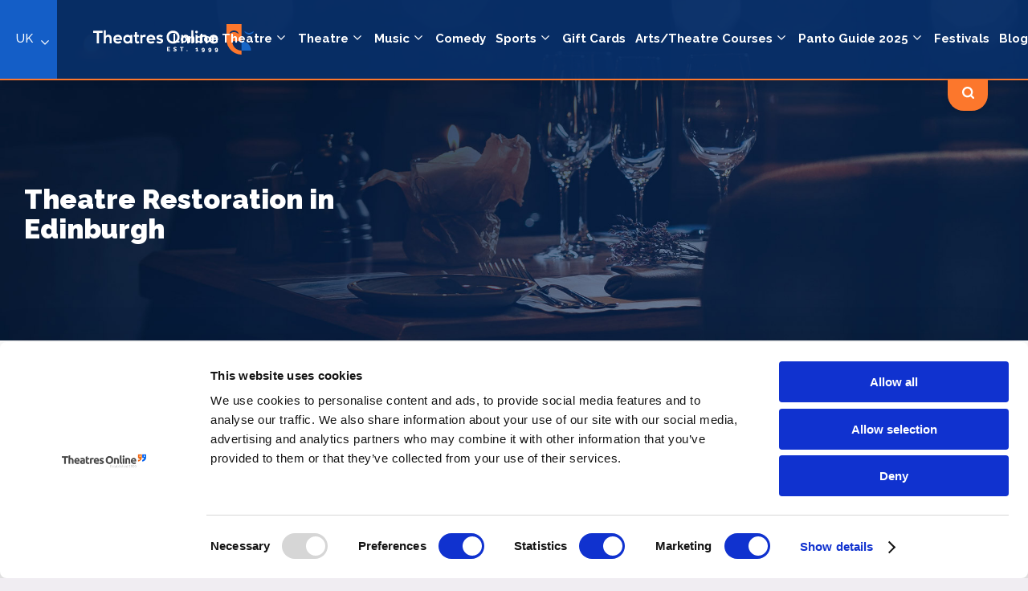

--- FILE ---
content_type: text/html; charset=UTF-8
request_url: https://theatresonline.com/business/cast-and-crew/businesses/theatre-restoration/edinburgh
body_size: 13692
content:
<!DOCTYPE html>
<html lang="en">
<head>
    
    <meta charset="utf-8">

    <link rel="apple-touch-icon" sizes="180x180" href="/images/apple-touch-icon.png">
    <link rel="icon" type="image/png" sizes="32x32" href="/images/favicon-32x32.png">
    <link rel="icon" type="image/png" sizes="16x16" href="/images/favicon-16x16.png">
    <link rel="manifest" href="/images/site.webmanifest">
    <meta name="msapplication-TileColor" content="#ffffff">

    <!-- Required meta tags -->
    <meta name="viewport" content="width=device-width, initial-scale=1, shrink-to-fit=no">

        <title>Theatre Restoration near Edinburgh | Theatres Online</title>
    <meta name="description" content="Find Theatre Restorations near Edinburgh">
    <meta name="keywords" content="">
    <meta name="author" content="Theatres Online">
    <meta property="og:title" content="Theatre Restoration near Edinburgh" />
    <meta property="og:description" content="Find Theatre Restorations near Edinburgh" />
    <meta property="og:url" content="https://theatresonline.com/business/cast-and-crew/businesses/theatre-restoration/edinburgh" />


    <link rel="stylesheet" href="/css/site.css?id=5d6a858fdc09126007d4">
    <meta name="csrf-token" content="YIMzWrkuH5gYXPrc8FU1s7Z5nCeOXMOE8o8C0CTH" />

    <link href="https://fonts.googleapis.com/css2?family=Raleway:wght@400;500;700;900&display=swap" rel="stylesheet">
    <link rel="stylesheet" href="https://use.fontawesome.com/releases/v5.3.1/css/all.css" integrity="sha384-mzrmE5qonljUremFsqc01SB46JvROS7bZs3IO2EmfFsd15uHvIt+Y8vEf7N7fWAU" crossorigin="anonymous">

    <style type="text/css">
        a#CybotCookiebotDialogPoweredbyCybot,
        div#CybotCookiebotDialogPoweredByText {
            display: none;
        }

        #CookiebotWidget .CookiebotWidget-body .CookiebotWidget-main-logo {
            display: none;
        }
    </style>
            <script async src="//pagead2.googlesyndication.com/pagead/js/adsbygoogle.js"></script>
            
    <!-- Global site tag (gtag.js) - Google Analytics -->
        <script async src="https://www.googletagmanager.com/gtag/js?id=UA-6547331-1"></script>
        <script>
          window.dataLayer = window.dataLayer || [];
          function gtag(){dataLayer.push(arguments);}
          gtag('js', new Date());

          gtag('config', 'UA-6547331-1');
        </script>
        <script async src="https://www.googletagmanager.com/gtag/js?id=AW-1044307426"></script> 
        <script> window.dataLayer = window.dataLayer || []; function gtag(){dataLayer.push(arguments);} gtag('js', new Date()); gtag('config', 'AW-1044307426'); </script>

        <!-- Facebook Pixel Code -->
        <script>
        !function(f,b,e,v,n,t,s)
        {if(f.fbq)return;n=f.fbq=function(){n.callMethod?
        n.callMethod.apply(n,arguments):n.queue.push(arguments)};
        if(!f._fbq)f._fbq=n;n.push=n;n.loaded=!0;n.version='2.0';
        n.queue=[];t=b.createElement(e);t.async=!0;
        t.src=v;s=b.getElementsByTagName(e)[0];
        s.parentNode.insertBefore(t,s)}(window,document,'script',
        'https://connect.facebook.net/en_US/fbevents.js');
        fbq('init', '297366407525382'); 
        fbq('track', 'PageView');
        </script>
        <noscript>
        <img height="1" width="1"
        src="https://www.facebook.com/tr?id=297366407525382&ev=PageView
        &noscript=1"/>
        </noscript>
        <!-- End Facebook Pixel Code -->
<script async src="//pagead2.googlesyndication.com/pagead/js/adsbygoogle.js"></script>
<script>
  (adsbygoogle = window.adsbygoogle || []).push({
    google_ad_client: "ca-pub-8976405661474498",
    enable_page_level_ads: true
  });
</script>
<!-- Hotjar Tracking Code for www.theatresonline.com -->
<script>
    (function(h,o,t,j,a,r){
        h.hj=h.hj||function(){(h.hj.q=h.hj.q||[]).push(arguments)};
        h._hjSettings={hjid:1329414,hjsv:6};
        a=o.getElementsByTagName('head')[0];
        r=o.createElement('script');r.async=1;
        r.src=t+h._hjSettings.hjid+j+h._hjSettings.hjsv;
        a.appendChild(r);
    })(window,document,'https://static.hotjar.com/c/hotjar-','.js?sv=');
</script>

<!-- Google tag (gtag.js) -->
<script async src="https://www.googletagmanager.com/gtag/js?id=G-VLNP7HNH6T"></script>
<script>
  window.dataLayer = window.dataLayer || [];
  function gtag(){dataLayer.push(arguments);}
  gtag('js', new Date());

  gtag('config', 'G-VLNP7HNH6T');
</script>

        <link rel="canonical" href="https://theatresonline.com/business/cast-and-crew/businesses/theatre-restoration/edinburgh" />
</head>
<body class="no-search">
    <div id="loader-wrapper">
        <div id="loader"></div>
    </div>
    <header class="dt-header">
        <div class="site-selector ">
        <a href="#">UK</a>
        <div class="site-dropped">

            <a href="https://www.theatresonline.com/" >
                <img src="/images/uk.svg">
                <strong>UK & Ireland</strong>
            </a>

            <a href="https://www.theatresonline.com.au/" >
                <img src="/images/au.svg">
                <strong>Australia</strong>
            </a>

            <a href="https://www.theatresonline.es/" >
                <img src="/images/spain.svg">
                <strong>Spain</strong>
            </a>

            <a href="https://www.theatersonline.com/" >
                <img src="/images/us.svg">
                <strong>US & Canada</strong>
            </a>

            <a href="https://www.theatresonline.nl/" >
                <img src="/images/netherlands.svg">
                <strong>Netherlands</strong>
            </a>

            <a href="https://www.theatresonline.de/" >
                <img src="/images/germany.svg">
                <strong>Germany</strong>
            </a>
        </div>
    </div>
    <div class="inner">
        <a href="https://theatresonline.com" class="logo">
            <img src="/images/theatresonline-logo.svg" alt="Theatres Online" />
        </a>
        <nav class="main-nav">
            <ul class="main-ul">

                                    <li class="droppable-standard"><a href="#">London Theatre</a>
                        <div class="standard-drop">
                            <nav>
                                <ul class="standard-menu">
                                    <li><a href="/whats-on/west-end">West End</a></li>
                                    <li><a href="/whats-on/london-fringe">Off West End</a></li>
                                </ul>
                            </nav>
                        </div>
                    </li>
                
                
                                                            <li class="droppable-standard"><a href="#">Theatre</a>
                            <div class="standard-drop">
                                <nav>
                                    <ul class="standard-menu">
                                        <a href="https://theatresonline.com/genre/theatre">All Theatre</a>
                                                                                                                                    <li><a href="https://theatresonline.com/genre/musicals">Musicals</a></li>
                                                                                                                                                                                <li><a href="https://theatresonline.com/genre/ballet-dance">Ballet &amp; Dance</a></li>
                                                                                                                                                                                <li><a href="https://theatresonline.com/genre/opera">Opera/Choir</a></li>
                                                                                                                                                                                <li><a href="https://theatresonline.com/genre/podcast">Podcast</a></li>
                                                                                                                                                                                <li><a href="https://theatresonline.com/genre/theatre-online-gaming">Theatre Online/Gaming</a></li>
                                                                                                                                                                                <li><a href="https://theatresonline.com/genre/crime-mystery">Crime &amp; Mystery</a></li>
                                                                                                                                                                                <li><a href="https://theatresonline.com/genre/paranormal">Paranormal</a></li>
                                                                                                                                                                                <li><a href="https://theatresonline.com/genre/circus-and-magic">Circus &amp; Magic</a></li>
                                                                                                                                                                                                                                                                    <li><a href="https://theatresonline.com/genre/science">Science</a></li>
                                                                                                                                                                                                                                                                    <li><a href="https://theatresonline.com/genre/family">Family</a></li>
                                                                                                                                                                                <li><a href="https://theatresonline.com/genre/cabaret-drag-burlesque">Cabaret, Drag &amp; Burlesque</a></li>
                                                                                                                                                                                <li><a href="https://theatresonline.com/genre/theatre-venue-tours">Theatre/Venue Tours</a></li>
                                                                                                                                                                                <li><a href="https://theatresonline.com/genre/an-audience-with">An Audience/Evening With</a></li>
                                                                                                                                                                                <li><a href="https://theatresonline.com/genre/orchestra">Orchestra</a></li>
                                                                                                                                                                                <li><a href="https://theatresonline.com/genre/adult-shows">Adult Shows</a></li>
                                                                                                                                                                                <li><a href="https://theatresonline.com/genre/playsdrama">Plays/Drama</a></li>
                                                                                                                        </ul>
                                </nav>
                            </div>
                        </li>
                                                                                <li class="droppable-standard"><a href="#">Music</a>
                            <div class="standard-drop">
                                <nav>
                                    <ul class="standard-menu">
                                        <a href="https://theatresonline.com/genre/music">All Music</a>
                                                                                                                                    <li><a href="https://theatresonline.com/genre/countryfolk">Country/Folk</a></li>
                                                                                                                                                                                <li><a href="https://theatresonline.com/genre/clubdance">Club/Dance</a></li>
                                                                                                                                                                                <li><a href="https://theatresonline.com/genre/classical">Classical</a></li>
                                                                                                                                                                                <li><a href="https://theatresonline.com/genre/raphiphop">Rap/HipHop</a></li>
                                                                                                                                                                                <li><a href="https://theatresonline.com/genre/rb-urban-soul">R&amp;B/Urban/Soul</a></li>
                                                                                                                                                                                <li><a href="https://theatresonline.com/genre/world">World Music</a></li>
                                                                                                                                                                                <li><a href="https://theatresonline.com/genre/jazzblues">Jazz/Blues</a></li>
                                                                                                                                                                                <li><a href="https://theatresonline.com/genre/tribute-acts">Tribute Acts</a></li>
                                                                                                                                                                                <li><a href="https://theatresonline.com/genre/festivals">Festivals</a></li>
                                                                                                                                                                                <li><a href="https://theatresonline.com/genre/alternativeindie">Alternative/Indie</a></li>
                                                                                                                                                                                <li><a href="https://theatresonline.com/genre/rock-metal">Rock/Metal</a></li>
                                                                                                                                                                                <li><a href="https://theatresonline.com/genre/reggae">Reggae</a></li>
                                                                                                                                                                                <li><a href="https://theatresonline.com/genre/latin">Latin</a></li>
                                                                                                                                                                                                            </ul>
                                </nav>
                            </div>
                        </li>
                                                                                <li><a href="https://theatresonline.com/genre/comedy">Comedy</a></li>
                                                                                <li class="droppable-standard"><a href="#">Sports</a>
                            <div class="standard-drop">
                                <nav>
                                    <ul class="standard-menu">
                                        <a href="https://theatresonline.com/genre/sports">All Sports</a>
                                                                                                                                    <li><a href="https://theatresonline.com/genre/boxing">Boxing</a></li>
                                                                                                                                                                                <li><a href="https://theatresonline.com/genre/basketball">Basketball</a></li>
                                                                                                                                                                                <li><a href="https://theatresonline.com/genre/rugby">Rugby</a></li>
                                                                                                                                                                                <li><a href="https://theatresonline.com/genre/tennis">Tennis</a></li>
                                                                                                                                                                                                                                                                                                                                                        <li><a href="https://theatresonline.com/genre/snooker">Snooker</a></li>
                                                                                                                                                                                <li><a href="https://theatresonline.com/genre/football">Football</a></li>
                                                                                                                                                                                <li><a href="https://theatresonline.com/genre/equestrian">Equestrian</a></li>
                                                                                                                                                                                <li><a href="https://theatresonline.com/genre/cricket">Cricket</a></li>
                                                                                                                                                                                <li><a href="https://theatresonline.com/genre/netball">Netball</a></li>
                                                                                                                                                                                <li><a href="https://theatresonline.com/genre/body-building">Body Building</a></li>
                                                                                                                                                                                                                                                                                                                                                                                                                                            <li><a href="https://theatresonline.com/genre/ice-skating">Ice Skating</a></li>
                                                                                                                                                                                                                                                                                                                                                        <li><a href="https://theatresonline.com/genre/table-tennis">Table Tennis</a></li>
                                                                                                                                                                                                                                                                    <li><a href="https://theatresonline.com/genre/martial-arts">Martial Arts</a></li>
                                                                                                                                                                                                                                                                                                                                                                                                                                                                                                                                <li><a href="https://theatresonline.com/genre/motorsportsracing">Motorsports</a></li>
                                                                                                                                                                                <li><a href="https://theatresonline.com/genre/wrestling">Wrestling</a></li>
                                                                                                                                                                                                                                                                    <li><a href="https://theatresonline.com/genre/athletic-races">Athletics</a></li>
                                                                                                                                                                                                                                                                                                                                                                                                                                                                                                                                                                                                                                                                                                        <li><a href="https://theatresonline.com/genre/american-football">AMERICAN FOOTBALL</a></li>
                                                                                                                                                                                <li><a href="https://theatresonline.com/genre/horse-racing">Horse Racing</a></li>
                                                                                                                                                                                                            </ul>
                                </nav>
                            </div>
                        </li>
                                                                                <li><a href="https://theatresonline.com/genre/gift-cards">Gift Cards</a></li>
                                                                                <li class="droppable-standard"><a href="#">Arts/Theatre Courses</a>
                            <div class="standard-drop">
                                <nav>
                                    <ul class="standard-menu">
                                        <a href="https://theatresonline.com/genre/arts-theatre-courses">All Arts/Theatre Courses</a>
                                                                                                                                    <li><a href="https://theatresonline.com/genre/script-writing">Script Writing</a></li>
                                                                                                                                                                                                                                                                    <li><a href="https://theatresonline.com/genre/technical">Technical</a></li>
                                                                                                                                                                                                                                                                    <li><a href="https://theatresonline.com/genre/special-effects-makeup-prosthetics-props">Special Effects Makeup, Prosthetics And Props</a></li>
                                                                                                                                                                                <li><a href="https://theatresonline.com/genre/performing-arts">Performing Arts</a></li>
                                                                                                                                                                                <li><a href="https://theatresonline.com/genre/tv-film-radio">TV, Film &amp; Radio</a></li>
                                                                                                                                                                                <li><a href="https://theatresonline.com/genre/directing">Directing</a></li>
                                                                                                                                                                                <li><a href="https://theatresonline.com/genre/music-performance-production">Music Performance And Production</a></li>
                                                                                                                                                                                                                                                                                                                                                        <li><a href="https://theatresonline.com/genre/make-up">Make-up</a></li>
                                                                                                                                                                                <li><a href="https://theatresonline.com/genre/workshops-classes">Workshops</a></li>
                                                                                                                        </ul>
                                </nav>
                            </div>
                        </li>
                                                                                <li class="droppable-standard"><a href="#">Panto Guide 2025</a>
                            <div class="standard-drop">
                                <nav>
                                    <ul class="standard-menu">
                                        <a href="https://theatresonline.com/genre/pantomime-2025">All Panto Guide 2025</a>
                                                                                                                                    <li><a href="https://theatresonline.com/genre/christmas-pantomimes-2025">Christmas Pantos 2025</a></li>
                                                                                                                                                                                                                                                                                                                                                        <li><a href="https://theatresonline.com/genre/adult-pantos">Adult Pantos</a></li>
                                                                                                                        </ul>
                                </nav>
                            </div>
                        </li>
                                                                                <li><a href="https://theatresonline.com/genre/festivals">Festivals</a></li>
                                                    <li><a href="https://theatresonline.com/blog">Blog</a></li>
                            </ul>
        </nav>
        <div class="search-show search-show-but">
            <img src="/images/search.svg">
        </div>
        <div class="search-show search-close">
            <img src="/images/close.svg">
        </div>
    </div>
    <form method="get" action="https://theatresonline.com/search">
        <section class="section orange-search-bar dropdown">
            <div class="inner">
                <div class="orange-bar-search-cont">
                    <div class="search-standard">
                        <input type="text" class="search-input-standard main-search-field" name="search" placeholder="Search Locations, Venues and Shows">
                        <button class="search-but orange-but">
                            <img src="https://theatresonline.com/images/search.svg">
                        </button>
                    </div>

                </div>
            </div>
        </section>
    </form>
</header>

<div class="mob-menu-search-results">

    <img src="/images/close.svg" class="other-icon mob-search-close">

    <form method="get" action="https://theatresonline.com/search">
        <div class="search-standard">
            <input type="text" class="search-input-standard main-search-field" placeholder="Search Locations, Venues and Shows">
            <button class="search-but orange-but">
                <img src="https://theatresonline.com/images/search.svg">
            </button>
        </div>
    </form>
</div>



<header class="mobile-header">

    <div class="mob-header-actual">
        <div class="inner">
            <div class="mob-header-cont">
                <a href="https://theatresonline.com"><img class="logo-link2" src="/images/theatresonline-logo.svg"></a>
            </div>
            <div class="mob-header-cont mob-search search-mob-open">
                <a><img src="/images/search-menu.svg"></a>
            </div>
            <div class="mob-header-cont">
                <img src="/images/menu.svg" class="other-icon menu-open">
                <img src="/images/close.svg" class="other-icon menu-close">
            </div>
        </div>

        <div class="mob-menu-open">
            <nav class="main-nav mobile-nav">
                <ul class="main-ul">
                    <li class=""><a href="https://theatresonline.com">Home</a></li>

                                            <li class="droppable-standard mob-droppable"><a href="#">London Theatre</a>
                            <div class="standard-drop">
                                <ul class="standard-menu">
                                    <li><a href="/whats-on/west-end">West End</a></li>
                                    <li><a href="/whats-on/london-fringe">Off West End</a></li>
                                </ul>
                            </div>
                        </li>
                    
                    
                                                                        <li class="droppable-standard mob-droppable"><a href="#">Theatre</a>
                                <div class="standard-drop">
                                    <ul class="standard-menu">
                                                                                    <li><a href="https://theatresonline.com/genre/musicals">Musicals</a></li>
                                                                                    <li><a href="https://theatresonline.com/genre/ballet-dance">Ballet &amp; Dance</a></li>
                                                                                    <li><a href="https://theatresonline.com/genre/opera">Opera/Choir</a></li>
                                                                                    <li><a href="https://theatresonline.com/genre/podcast">Podcast</a></li>
                                                                                    <li><a href="https://theatresonline.com/genre/theatre-online-gaming">Theatre Online/Gaming</a></li>
                                                                                    <li><a href="https://theatresonline.com/genre/crime-mystery">Crime &amp; Mystery</a></li>
                                                                                    <li><a href="https://theatresonline.com/genre/paranormal">Paranormal</a></li>
                                                                                    <li><a href="https://theatresonline.com/genre/circus-and-magic">Circus &amp; Magic</a></li>
                                                                                    <li><a href="https://theatresonline.com/genre/ice-shows">Ice Shows</a></li>
                                                                                    <li><a href="https://theatresonline.com/genre/science">Science</a></li>
                                                                                    <li><a href="https://theatresonline.com/genre/outdoor-events">Outdoor Events</a></li>
                                                                                    <li><a href="https://theatresonline.com/genre/family">Family</a></li>
                                                                                    <li><a href="https://theatresonline.com/genre/cabaret-drag-burlesque">Cabaret, Drag &amp; Burlesque</a></li>
                                                                                    <li><a href="https://theatresonline.com/genre/theatre-venue-tours">Theatre/Venue Tours</a></li>
                                                                                    <li><a href="https://theatresonline.com/genre/an-audience-with">An Audience/Evening With</a></li>
                                                                                    <li><a href="https://theatresonline.com/genre/orchestra">Orchestra</a></li>
                                                                                    <li><a href="https://theatresonline.com/genre/adult-shows">Adult Shows</a></li>
                                                                                    <li><a href="https://theatresonline.com/genre/playsdrama">Plays/Drama</a></li>
                                                                            </ul>
                                </div>
                            </li>
                                                                                                <li class="droppable-standard mob-droppable"><a href="#">Music</a>
                                <div class="standard-drop">
                                    <ul class="standard-menu">
                                                                                    <li><a href="https://theatresonline.com/genre/countryfolk">Country/Folk</a></li>
                                                                                    <li><a href="https://theatresonline.com/genre/clubdance">Club/Dance</a></li>
                                                                                    <li><a href="https://theatresonline.com/genre/classical">Classical</a></li>
                                                                                    <li><a href="https://theatresonline.com/genre/raphiphop">Rap/HipHop</a></li>
                                                                                    <li><a href="https://theatresonline.com/genre/rb-urban-soul">R&amp;B/Urban/Soul</a></li>
                                                                                    <li><a href="https://theatresonline.com/genre/world">World Music</a></li>
                                                                                    <li><a href="https://theatresonline.com/genre/jazzblues">Jazz/Blues</a></li>
                                                                                    <li><a href="https://theatresonline.com/genre/tribute-acts">Tribute Acts</a></li>
                                                                                    <li><a href="https://theatresonline.com/genre/festivals">Festivals</a></li>
                                                                                    <li><a href="https://theatresonline.com/genre/alternativeindie">Alternative/Indie</a></li>
                                                                                    <li><a href="https://theatresonline.com/genre/rock-metal">Rock/Metal</a></li>
                                                                                    <li><a href="https://theatresonline.com/genre/reggae">Reggae</a></li>
                                                                                    <li><a href="https://theatresonline.com/genre/latin">Latin</a></li>
                                                                                    <li><a href="https://theatresonline.com/genre/balladsromantic">Ballads/Romantic</a></li>
                                                                            </ul>
                                </div>
                            </li>
                                                                                                <li><a href="https://theatresonline.com/genre/comedy">Comedy</a></li>
                                                                                                <li class="droppable-standard mob-droppable"><a href="#">Sports</a>
                                <div class="standard-drop">
                                    <ul class="standard-menu">
                                                                                    <li><a href="https://theatresonline.com/genre/boxing">Boxing</a></li>
                                                                                    <li><a href="https://theatresonline.com/genre/basketball">Basketball</a></li>
                                                                                    <li><a href="https://theatresonline.com/genre/rugby">Rugby</a></li>
                                                                                    <li><a href="https://theatresonline.com/genre/tennis">Tennis</a></li>
                                                                                    <li><a href="https://theatresonline.com/genre/squash">Squash</a></li>
                                                                                    <li><a href="https://theatresonline.com/genre/baseball">Baseball</a></li>
                                                                                    <li><a href="https://theatresonline.com/genre/snooker">Snooker</a></li>
                                                                                    <li><a href="https://theatresonline.com/genre/football">Football</a></li>
                                                                                    <li><a href="https://theatresonline.com/genre/equestrian">Equestrian</a></li>
                                                                                    <li><a href="https://theatresonline.com/genre/cricket">Cricket</a></li>
                                                                                    <li><a href="https://theatresonline.com/genre/netball">Netball</a></li>
                                                                                    <li><a href="https://theatresonline.com/genre/body-building">Body Building</a></li>
                                                                                    <li><a href="https://theatresonline.com/genre/softball">Softball</a></li>
                                                                                    <li><a href="https://theatresonline.com/genre/volleyball">Volleyball</a></li>
                                                                                    <li><a href="https://theatresonline.com/genre/lacrosse">Lacrosse</a></li>
                                                                                    <li><a href="https://theatresonline.com/genre/ice-skating">Ice Skating</a></li>
                                                                                    <li><a href="https://theatresonline.com/genre/esports">ESports</a></li>
                                                                                    <li><a href="https://theatresonline.com/genre/fitness">Fitness</a></li>
                                                                                    <li><a href="https://theatresonline.com/genre/table-tennis">Table Tennis</a></li>
                                                                                    <li><a href="https://theatresonline.com/genre/swimming">Swimming</a></li>
                                                                                    <li><a href="https://theatresonline.com/genre/martial-arts">Martial Arts</a></li>
                                                                                    <li><a href="https://theatresonline.com/genre/waterpolo">Waterpolo</a></li>
                                                                                    <li><a href="https://theatresonline.com/genre/winter-sports">Winter Sports</a></li>
                                                                                    <li><a href="https://theatresonline.com/genre/hockey">Hockey</a></li>
                                                                                    <li><a href="https://theatresonline.com/genre/golf">Golf</a></li>
                                                                                    <li><a href="https://theatresonline.com/genre/motorsportsracing">Motorsports</a></li>
                                                                                    <li><a href="https://theatresonline.com/genre/wrestling">Wrestling</a></li>
                                                                                    <li><a href="https://theatresonline.com/genre/badminton">Badminton</a></li>
                                                                                    <li><a href="https://theatresonline.com/genre/athletic-races">Athletics</a></li>
                                                                                    <li><a href="https://theatresonline.com/genre/curling">Curling</a></li>
                                                                                    <li><a href="https://theatresonline.com/genre/pool">POOL</a></li>
                                                                                    <li><a href="https://theatresonline.com/genre/darts">Darts</a></li>
                                                                                    <li><a href="https://theatresonline.com/genre/gymnastics">Gymnastics</a></li>
                                                                                    <li><a href="https://theatresonline.com/genre/padel">Padel</a></li>
                                                                                    <li><a href="https://theatresonline.com/genre/cycling">Cycling</a></li>
                                                                                    <li><a href="https://theatresonline.com/genre/american-football">AMERICAN FOOTBALL</a></li>
                                                                                    <li><a href="https://theatresonline.com/genre/horse-racing">Horse Racing</a></li>
                                                                                    <li><a href="https://theatresonline.com/genre/polo">POLO</a></li>
                                                                            </ul>
                                </div>
                            </li>
                                                                                                <li><a href="https://theatresonline.com/genre/gift-cards">Gift Cards</a></li>
                                                                                                <li class="droppable-standard mob-droppable"><a href="#">Arts/Theatre Courses</a>
                                <div class="standard-drop">
                                    <ul class="standard-menu">
                                                                                    <li><a href="https://theatresonline.com/genre/script-writing">Script Writing</a></li>
                                                                                    <li><a href="https://theatresonline.com/genre/stunt">Stuntman Course</a></li>
                                                                                    <li><a href="https://theatresonline.com/genre/technical">Technical</a></li>
                                                                                    <li><a href="https://theatresonline.com/genre/backstage">Backstage</a></li>
                                                                                    <li><a href="https://theatresonline.com/genre/special-effects-makeup-prosthetics-props">Special Effects Makeup, Prosthetics And Props</a></li>
                                                                                    <li><a href="https://theatresonline.com/genre/performing-arts">Performing Arts</a></li>
                                                                                    <li><a href="https://theatresonline.com/genre/tv-film-radio">TV, Film &amp; Radio</a></li>
                                                                                    <li><a href="https://theatresonline.com/genre/directing">Directing</a></li>
                                                                                    <li><a href="https://theatresonline.com/genre/music-performance-production">Music Performance And Production</a></li>
                                                                                    <li><a href="https://theatresonline.com/genre/set-design">Set Design</a></li>
                                                                                    <li><a href="https://theatresonline.com/genre/costume-and-wigs">Costume &amp; Wigs</a></li>
                                                                                    <li><a href="https://theatresonline.com/genre/make-up">Make-up</a></li>
                                                                                    <li><a href="https://theatresonline.com/genre/workshops-classes">Workshops</a></li>
                                                                            </ul>
                                </div>
                            </li>
                                                                                                <li class="droppable-standard mob-droppable"><a href="#">Panto Guide 2025</a>
                                <div class="standard-drop">
                                    <ul class="standard-menu">
                                                                                    <li><a href="https://theatresonline.com/genre/christmas-pantomimes-2025">Christmas Pantos 2025</a></li>
                                                                                    <li><a href="https://theatresonline.com/genre/summer-pantos">Summer Pantos</a></li>
                                                                                    <li><a href="https://theatresonline.com/genre/easter-pantos">Easter Pantos</a></li>
                                                                                    <li><a href="https://theatresonline.com/genre/adult-pantos">Adult Pantos</a></li>
                                                                            </ul>
                                </div>
                            </li>
                                                                                                <li><a href="https://theatresonline.com/genre/festivals">Festivals</a></li>
                                                                <li><a href="https://theatresonline.com/blog">Blog</a></li>
                                    </ul>
            </nav>
        </div>
    </div>
</header>
    
    <section class="hero hero_whereeat">
        <div class="inner">
            <div class="hero-left">
                                    <h1>Theatre Restoration in Edinburgh</h1>
                            </div>
        </div>
    </section>

    <section class="section white-section">
        <div class="inner">

            <div class="cat-page-body filters explore-venues">
                <div class="inline-header">
                    <div class="text-1-col">
                        
                    </div>
                </div>

                <div class="filter-area-flex">
                    

                                            <div class="promotion-shows-filter-area">
                                                            <div class="show-cont">
                                    <div class="show-img">
                                        <a href="https://theatresonline.com/business/austen-fabrication-2">
                                            <div class="show-detail-info">
                                                <div class="show-detail-content-centre">
                                                    <h6>Austen Fabrication</h6>
                                                    <p>Austen Fabrication Ltd provide seating fabrication in Swindon and we manufacture a range of bespoke aluminium products. Our team work with circuses and other travelling shows to produce quality seating, stages, flooring and more. We are the manufacturing arm to Grandstand Systems and have created structures for companies based in...</p>
                                                </div>
                                            </div>
                                                                                            <div class="detail-discount">
                                                    <img src="https://theatresonline.com/images/discounts.svg">
                                                    <strong>Cast & Crew Exclusive</strong>
                                                </div>
                                                                                        <img src="https://d1aa8nr60e15on.cloudfront.net/previews/637948_414_414#20190729_084336_resized-768x373.jpg" size="business-large" alt="Austen Fabrication" />
                                        </a>
                                    </div>
                                    <div class="show-info">
                                        <h3><a href="https://theatresonline.com/business/austen-fabrication-2">Austen Fabrication</a></h3>
                                    </div>
                                </div>
                                                            <div class="show-cont">
                                    <div class="show-img">
                                        <a href="https://theatresonline.com/business/cam-trak-5">
                                            <div class="show-detail-info">
                                                <div class="show-detail-content-centre">
                                                    <h6>Cam Trak</h6>
                                                    <p>COMPLETE STAGE TECHNOLOGY DESIGN AND INSTALLATION SERVICEWe offer a complete package for all stage and studio engineering projects, from design, right through to manufacture, installation and thorough testing.We pride ourselves on our service, with great emphasis being placed on teamwork. Each of our teams is headed up by a Supervisor...</p>
                                                </div>
                                            </div>
                                                                                            <div class="detail-discount">
                                                    <img src="https://theatresonline.com/images/discounts.svg">
                                                    <strong>Cast & Crew Exclusive</strong>
                                                </div>
                                                                                        <img src="https://d1aa8nr60e15on.cloudfront.net/previews/1187341_414_414#lighting-290x194.jpg" size="business-large" alt="Cam Trak" />
                                        </a>
                                    </div>
                                    <div class="show-info">
                                        <h3><a href="https://theatresonline.com/business/cam-trak-5">Cam Trak</a></h3>
                                    </div>
                                </div>
                                                            <div class="show-cont">
                                    <div class="show-img">
                                        <a href="https://theatresonline.com/business/stage-services-london-ltd-5">
                                            <div class="show-detail-info">
                                                <div class="show-detail-content-centre">
                                                    <h6>Stage Services London Ltd</h6>
                                                    <p>Stage Services London Ltd is one of the UK&#039;s leading manufacturing and maintenance companies specialising in the Theatre and Entertainment industry.We strive to meet our client&#039;s requirements and to deliver what our clients have asked for on time and on budget. That means working closely with our clients consultants including...</p>
                                                </div>
                                            </div>
                                                                                            <div class="detail-discount">
                                                    <img src="https://theatresonline.com/images/discounts.svg">
                                                    <strong>Cast & Crew Exclusive</strong>
                                                </div>
                                                                                        <img src="https://d1aa8nr60e15on.cloudfront.net/previews/617048_414_414#t1.jpg" size="business-large" alt="Stage Services London Ltd" />
                                        </a>
                                    </div>
                                    <div class="show-info">
                                        <h3><a href="https://theatresonline.com/business/stage-services-london-ltd-5">Stage Services London Ltd</a></h3>
                                    </div>
                                </div>
                                                            <div class="show-cont">
                                    <div class="show-img">
                                        <a href="https://theatresonline.com/business/stevensons-of-norwich">
                                            <div class="show-detail-info">
                                                <div class="show-detail-content-centre">
                                                    <h6>Stevensons of Norwich</h6>
                                                    <p>From London’s prestigious Theatre Royal Drury Lane to the National Theatre in Bergen, Norway, Stevensons have long been associated with the restoration of theatre plasterwork. With public safety more important than ever, Stevensons provide a complete inspection, repair and replacement service for plasterwork within theatres, covering historic ceilings, balconies and...</p>
                                                </div>
                                            </div>
                                                                                            <div class="detail-discount">
                                                    <img src="https://theatresonline.com/images/discounts.svg">
                                                    <strong>Cast & Crew Exclusive</strong>
                                                </div>
                                                                                        <img src="https://d1aa8nr60e15on.cloudfront.net/previews/599321_414_414#theatre-restoration--plaster-repairs-1.jpg" size="business-large" alt="Stevensons of Norwich" />
                                        </a>
                                    </div>
                                    <div class="show-info">
                                        <h3><a href="https://theatresonline.com/business/stevensons-of-norwich">Stevensons of Norwich</a></h3>
                                    </div>
                                </div>
                                                    </div>
                        <div class="cat-page-pagination">
    
</div>
                                    </div>
            </div>
        </div>
    </section>

            <section class="section dark-blue-section explore-cat-page">
            <div class="inner">
                <div class="explore-unfeatured ">
                    <h2 class="bordered"><small>Backstage Bible</small></h2>

                    <div class="unfeatured-categories">
                                                    <div class="show-cont explore-col unfeatured-category">
                                <a href="https://theatresonline.com/business/cast-and-crew/businesses/restaurants-for-cast-and-crew/edinburgh">
                                    <div class="icon-cont-explore">
                                        <img src="https://d1aa8nr60e15on.cloudfront.net/previews/620180_48_48#619821_72_72.png" size="business-icon" alt=".Restaurants for Cast And Crew" />
                                    </div>
                                    <h3>.Restaurants for Cast And Crew</h3>
                                </a>
                            </div>
                                                    <div class="show-cont explore-col unfeatured-category">
                                <a href="https://theatresonline.com/business/cast-and-crew/businesses/accommodation-for-cast-and-crew/edinburgh">
                                    <div class="icon-cont-explore">
                                        <img src="https://d1aa8nr60e15on.cloudfront.net/previews/619821_48_48#cast-and-crew-film-credits-movie-clapper-boards-3-d-animation_hoevy7z84x_thumbnail-1080_08.png" size="business-icon" alt="Accommodation for Cast and Crew" />
                                    </div>
                                    <h3>Accommodation for Cast and Crew</h3>
                                </a>
                            </div>
                                                    <div class="show-cont explore-col unfeatured-category">
                                <a href="https://theatresonline.com/business/cast-and-crew/businesses/beauty-salon/edinburgh">
                                    <div class="icon-cont-explore">
                                        <img src="https://d1aa8nr60e15on.cloudfront.net/previews/572270_48_48#explore-beauty.svg" size="business-icon" alt="Aesthetics" />
                                    </div>
                                    <h3>Aesthetics</h3>
                                </a>
                            </div>
                                                    <div class="show-cont explore-col unfeatured-category">
                                <a href="https://theatresonline.com/business/cast-and-crew/businesses/hair-loss-and-rejuvenation/edinburgh">
                                    <div class="icon-cont-explore">
                                        <img src="https://d1aa8nr60e15on.cloudfront.net/previews/873564_48_48#hair.png" size="business-icon" alt="All Hair Loss and Rejuvenation" />
                                    </div>
                                    <h3>All Hair Loss and Rejuvenation</h3>
                                </a>
                            </div>
                                                    <div class="show-cont explore-col unfeatured-category">
                                <a href="https://theatresonline.com/business/cast-and-crew/businesses/barriers-and-fencing/edinburgh">
                                    <div class="icon-cont-explore">
                                        <img src="https://d1aa8nr60e15on.cloudfront.net/previews/966467_48_48#Screenshot - 2024-01-24T124446.244.png" size="business-icon" alt="Barriers And Fencing" />
                                    </div>
                                    <h3>Barriers And Fencing</h3>
                                </a>
                            </div>
                                                    <div class="show-cont explore-col unfeatured-category">
                                <a href="https://theatresonline.com/business/cast-and-crew/businesses/beauty-salons/edinburgh">
                                    <div class="icon-cont-explore">
                                        <img src="https://d1aa8nr60e15on.cloudfront.net/previews/860298_48_48#4483015.png" size="business-icon" alt="Beauty Salons" />
                                    </div>
                                    <h3>Beauty Salons</h3>
                                </a>
                            </div>
                                                    <div class="show-cont explore-col unfeatured-category">
                                <a href="https://theatresonline.com/business/cast-and-crew/businesses/agents-and-management-companies/edinburgh">
                                    <div class="icon-cont-explore">
                                        <img src="https://d1aa8nr60e15on.cloudfront.net/previews/595144_48_48#pict--accountant-hr-professions-vector-stencils-library.png" size="business-icon" alt="Casting Agents & Management Companies" />
                                    </div>
                                    <h3>Casting Agents &amp; Management Companies</h3>
                                </a>
                            </div>
                                                    <div class="show-cont explore-col unfeatured-category">
                                <a href="https://theatresonline.com/business/cast-and-crew/businesses/choreography/edinburgh">
                                    <div class="icon-cont-explore">
                                        <img src="https://d1aa8nr60e15on.cloudfront.net/previews/600555_48_48#download.png" size="business-icon" alt="Choreography" />
                                    </div>
                                    <h3>Choreography</h3>
                                </a>
                            </div>
                                                    <div class="show-cont explore-col unfeatured-category">
                                <a href="https://theatresonline.com/business/cast-and-crew/businesses/costume-cleaning/edinburgh">
                                    <div class="icon-cont-explore">
                                        <img src="https://d1aa8nr60e15on.cloudfront.net/previews/622056_48_48#clean.jpg" size="business-icon" alt="Costume Cleaning" />
                                    </div>
                                    <h3>Costume Cleaning</h3>
                                </a>
                            </div>
                                                    <div class="show-cont explore-col unfeatured-category">
                                <a href="https://theatresonline.com/business/cast-and-crew/businesses/costume-makers/edinburgh">
                                    <div class="icon-cont-explore">
                                        <img src="https://d1aa8nr60e15on.cloudfront.net/previews/1160019_48_48#4700976 (1).png" size="business-icon" alt="Costume Design" />
                                    </div>
                                    <h3>Costume Design</h3>
                                </a>
                            </div>
                                                    <div class="show-cont explore-col unfeatured-category">
                                <a href="https://theatresonline.com/business/cast-and-crew/businesses/dance-schools/edinburgh">
                                    <div class="icon-cont-explore">
                                        <img src="https://d1aa8nr60e15on.cloudfront.net/previews/572271_48_48#explore-danceschools.svg" size="business-icon" alt="Dance Schools" />
                                    </div>
                                    <h3>Dance Schools</h3>
                                </a>
                            </div>
                                                    <div class="show-cont explore-col unfeatured-category">
                                <a href="https://theatresonline.com/business/cast-and-crew/businesses/event-and-conference-venues/edinburgh">
                                    <div class="icon-cont-explore">
                                        <img src="https://d1aa8nr60e15on.cloudfront.net/previews/615310_48_48#event.png" size="business-icon" alt="Event and Conference Venues" />
                                    </div>
                                    <h3>Event and Conference Venues</h3>
                                </a>
                            </div>
                                                    <div class="show-cont explore-col unfeatured-category">
                                <a href="https://theatresonline.com/business/cast-and-crew/businesses/event-catering/edinburgh">
                                    <div class="icon-cont-explore">
                                        <img src="https://d1aa8nr60e15on.cloudfront.net/previews/759879_48_48#2037611.png" size="business-icon" alt="Event Catering" />
                                    </div>
                                    <h3>Event Catering</h3>
                                </a>
                            </div>
                                                    <div class="show-cont explore-col unfeatured-category">
                                <a href="https://theatresonline.com/business/cast-and-crew/businesses/event-first-aid/edinburgh">
                                    <div class="icon-cont-explore">
                                        <img src="https://d1aa8nr60e15on.cloudfront.net/previews/872909_48_48#emergency-first-aid-icons_24877-5229.jpg" size="business-icon" alt="Event First Aid" />
                                    </div>
                                    <h3>Event First Aid</h3>
                                </a>
                            </div>
                                                    <div class="show-cont explore-col unfeatured-category">
                                <a href="https://theatresonline.com/business/cast-and-crew/businesses/event-furniture/edinburgh">
                                    <div class="icon-cont-explore">
                                        <img src="https://d1aa8nr60e15on.cloudfront.net/previews/964630_48_48#Screenshot - 2024-01-19T101811.467.png" size="business-icon" alt="Event Furniture" />
                                    </div>
                                    <h3>Event Furniture</h3>
                                </a>
                            </div>
                                                    <div class="show-cont explore-col unfeatured-category">
                                <a href="https://theatresonline.com/business/cast-and-crew/businesses/event-management-companies/edinburgh">
                                    <div class="icon-cont-explore">
                                        <img src="https://d1aa8nr60e15on.cloudfront.net/previews/619882_48_48#images.png" size="business-icon" alt="Event Management Companies" />
                                    </div>
                                    <h3>Event Management Companies</h3>
                                </a>
                            </div>
                                                    <div class="show-cont explore-col unfeatured-category">
                                <a href="https://theatresonline.com/business/cast-and-crew/businesses/rigging/edinburgh">
                                    <div class="icon-cont-explore">
                                        <img src="https://d1aa8nr60e15on.cloudfront.net/previews/602556_48_48#1249528.png" size="business-icon" alt="Event Rigging Companies" />
                                    </div>
                                    <h3>Event Rigging Companies</h3>
                                </a>
                            </div>
                                                    <div class="show-cont explore-col unfeatured-category">
                                <a href="https://theatresonline.com/business/cast-and-crew/businesses/event-sanitation/edinburgh">
                                    <div class="icon-cont-explore">
                                        <img src="https://d1aa8nr60e15on.cloudfront.net/previews/619733_48_48#382277.png" size="business-icon" alt="Event Sanitation" />
                                    </div>
                                    <h3>Event Sanitation</h3>
                                </a>
                            </div>
                                                    <div class="show-cont explore-col unfeatured-category">
                                <a href="https://theatresonline.com/business/cast-and-crew/businesses/event-security-management/edinburgh">
                                    <div class="icon-cont-explore">
                                        <img src="https://d1aa8nr60e15on.cloudfront.net/previews/615845_48_48#job-security-1559902-1329181.png" size="business-icon" alt="Event Security Management" />
                                    </div>
                                    <h3>Event Security Management</h3>
                                </a>
                            </div>
                                                    <div class="show-cont explore-col unfeatured-category">
                                <a href="https://theatresonline.com/business/cast-and-crew/businesses/event-staffing/edinburgh">
                                    <div class="icon-cont-explore">
                                        <img src="https://d1aa8nr60e15on.cloudfront.net/previews/619738_48_48#244-2446173_temporary-staffing-icon.png" size="business-icon" alt="Event Staffing" />
                                    </div>
                                    <h3>Event Staffing</h3>
                                </a>
                            </div>
                                                    <div class="show-cont explore-col unfeatured-category">
                                <a href="https://theatresonline.com/business/cast-and-crew/businesses/transport-logistics/edinburgh">
                                    <div class="icon-cont-explore">
                                        <img src="https://d1aa8nr60e15on.cloudfront.net/previews/596382_48_48#logistics-icon-png-2.png" size="business-icon" alt="Event Transport Logistics" />
                                    </div>
                                    <h3>Event Transport Logistics</h3>
                                </a>
                            </div>
                                                    <div class="show-cont explore-col unfeatured-category">
                                <a href="https://theatresonline.com/business/cast-and-crew/businesses/fillers-and-botox/edinburgh">
                                    <div class="icon-cont-explore">
                                        <img src="https://d1aa8nr60e15on.cloudfront.net/previews/1013200_48_48#Screenshot - 2024-05-21T103301.603.png" size="business-icon" alt="Fillers and Botox" />
                                    </div>
                                    <h3>Fillers and Botox</h3>
                                </a>
                            </div>
                                                    <div class="show-cont explore-col unfeatured-category">
                                <a href="https://theatresonline.com/business/cast-and-crew/businesses/hairdressers/edinburgh">
                                    <div class="icon-cont-explore">
                                        <img src="https://d1aa8nr60e15on.cloudfront.net/previews/569183_48_48#explore-hairdressers.svg" size="business-icon" alt="Hairdressers" />
                                    </div>
                                    <h3>Hairdressers</h3>
                                </a>
                            </div>
                                                    <div class="show-cont explore-col unfeatured-category">
                                <a href="https://theatresonline.com/business/cast-and-crew/businesses/health-and-wellbeing/edinburgh">
                                    <div class="icon-cont-explore">
                                        <img src="https://d1aa8nr60e15on.cloudfront.net/previews/609690_48_48#OMHW - Vision tree.png" size="business-icon" alt="Health And Wellbeing" />
                                    </div>
                                    <h3>Health And Wellbeing</h3>
                                </a>
                            </div>
                                                    <div class="show-cont explore-col unfeatured-category">
                                <a href="https://theatresonline.com/business/cast-and-crew/businesses/jobs-in-theatre/edinburgh">
                                    <div class="icon-cont-explore">
                                        <img src="https://d1aa8nr60e15on.cloudfront.net/previews/1004603_48_48#Screenshot - 2024-04-29T123040.075.png" size="business-icon" alt="Jobs In Theatre" />
                                    </div>
                                    <h3>Jobs In Theatre</h3>
                                </a>
                            </div>
                                                    <div class="show-cont explore-col unfeatured-category">
                                <a href="https://theatresonline.com/business/cast-and-crew/businesses/theatre-maintenance/edinburgh">
                                    <div class="icon-cont-explore">
                                        <img src="https://d1aa8nr60e15on.cloudfront.net/previews/617431_48_48#depositphotos_14552963-stock-illustration-window-cleaner-with-squeegee.jpg" size="business-icon" alt="Maintenance and Cleaning" />
                                    </div>
                                    <h3>Maintenance and Cleaning</h3>
                                </a>
                            </div>
                                                    <div class="show-cont explore-col unfeatured-category">
                                <a href="https://theatresonline.com/business/cast-and-crew/businesses/legal-services/edinburgh">
                                    <div class="icon-cont-explore">
                                        <img src="https://d1aa8nr60e15on.cloudfront.net/previews/600549_48_48#748504.png" size="business-icon" alt="Media and Entertainment Lawyers" />
                                    </div>
                                    <h3>Media and Entertainment Lawyers</h3>
                                </a>
                            </div>
                                                    <div class="show-cont explore-col unfeatured-category">
                                <a href="https://theatresonline.com/business/cast-and-crew/businesses/theatre-photography/edinburgh">
                                    <div class="icon-cont-explore">
                                        <img src="https://d1aa8nr60e15on.cloudfront.net/previews/598039_48_48#download.png" size="business-icon" alt="Media And Entertainment Photography" />
                                    </div>
                                    <h3>Media And Entertainment Photography</h3>
                                </a>
                            </div>
                                                    <div class="show-cont explore-col unfeatured-category">
                                <a href="https://theatresonline.com/business/cast-and-crew/businesses/accountants-and-advice/edinburgh">
                                    <div class="icon-cont-explore">
                                        <img src="https://d1aa8nr60e15on.cloudfront.net/previews/601287_48_48#5722477_accounting-icon-accounting-and-bookkeeping-icon-png-download.png" size="business-icon" alt="Media And Entertainment Tax Advisors" />
                                    </div>
                                    <h3>Media And Entertainment Tax Advisors</h3>
                                </a>
                            </div>
                                                    <div class="show-cont explore-col unfeatured-category">
                                <a href="https://theatresonline.com/business/cast-and-crew/businesses/minibus-and-coach-hire/edinburgh">
                                    <div class="icon-cont-explore">
                                        <img src="https://d1aa8nr60e15on.cloudfront.net/previews/569292_48_48#explore-minibus.svg" size="business-icon" alt="Minibus And Coach Hire" />
                                    </div>
                                    <h3>Minibus And Coach Hire</h3>
                                </a>
                            </div>
                                                    <div class="show-cont explore-col unfeatured-category">
                                <a href="https://theatresonline.com/business/cast-and-crew/businesses/padel-holidays/edinburgh">
                                    <div class="icon-cont-explore">
                                        <img src="https://d1aa8nr60e15on.cloudfront.net/previews/1080889_48_48#depositphotos_358458702-stock-illustration-tennis-ball-sign-black-icon.jpg" size="business-icon" alt="Padel Holidays" />
                                    </div>
                                    <h3>Padel Holidays</h3>
                                </a>
                            </div>
                                                    <div class="show-cont explore-col unfeatured-category">
                                <a href="https://theatresonline.com/business/cast-and-crew/businesses/pantomime-suppliers/edinburgh">
                                    <div class="icon-cont-explore">
                                        <img src="https://d1aa8nr60e15on.cloudfront.net/previews/1160017_48_48#download - 2025-07-23T095631.828.jpg" size="business-icon" alt="Pantomime Suppliers" />
                                    </div>
                                    <h3>Pantomime Suppliers</h3>
                                </a>
                            </div>
                                                    <div class="show-cont explore-col unfeatured-category">
                                <a href="https://theatresonline.com/business/cast-and-crew/businesses/power-and-lighting/edinburgh">
                                    <div class="icon-cont-explore">
                                        <img src="https://d1aa8nr60e15on.cloudfront.net/previews/966464_48_48#images (8).png" size="business-icon" alt="Power And  Lighting" />
                                    </div>
                                    <h3>Power And  Lighting</h3>
                                </a>
                            </div>
                                                    <div class="show-cont explore-col unfeatured-category">
                                <a href="https://theatresonline.com/business/cast-and-crew/businesses/production-venues/edinburgh">
                                    <div class="icon-cont-explore">
                                        <img src="https://d1aa8nr60e15on.cloudfront.net/previews/596076_48_48#2228292-200.png" size="business-icon" alt="Production Venues" />
                                    </div>
                                    <h3>Production Venues</h3>
                                </a>
                            </div>
                                                    <div class="show-cont explore-col unfeatured-category">
                                <a href="https://theatresonline.com/business/cast-and-crew/businesses/set-design-construction/edinburgh">
                                    <div class="icon-cont-explore">
                                        <img src="https://d1aa8nr60e15on.cloudfront.net/previews/599315_48_48#designer-1651341-1404365.png" size="business-icon" alt="Set Design & Construction" />
                                    </div>
                                    <h3>Set Design &amp; Construction</h3>
                                </a>
                            </div>
                                                    <div class="show-cont explore-col unfeatured-category">
                                <a href="https://theatresonline.com/business/cast-and-crew/businesses/shopping/edinburgh">
                                    <div class="icon-cont-explore">
                                        <img src="https://d1aa8nr60e15on.cloudfront.net/previews/569184_48_48#explore-shopping.svg" size="business-icon" alt="Shopping" />
                                    </div>
                                    <h3>Shopping</h3>
                                </a>
                            </div>
                                                    <div class="show-cont explore-col unfeatured-category">
                                <a href="https://theatresonline.com/business/cast-and-crew/businesses/theatre-sound-supplies/edinburgh">
                                    <div class="icon-cont-explore">
                                        <img src="https://d1aa8nr60e15on.cloudfront.net/previews/596049_48_48#explore-auditions.svg" size="business-icon" alt="Sound Supplies" />
                                    </div>
                                    <h3>Sound Supplies</h3>
                                </a>
                            </div>
                                                    <div class="show-cont explore-col unfeatured-category">
                                <a href="https://theatresonline.com/business/cast-and-crew/businesses/special-effects/edinburgh">
                                    <div class="icon-cont-explore">
                                        <img src="https://d1aa8nr60e15on.cloudfront.net/previews/596383_48_48#2-2-special-effects-png-hd.png" size="business-icon" alt="Special Effects Companies" />
                                    </div>
                                    <h3>Special Effects Companies</h3>
                                </a>
                            </div>
                                                    <div class="show-cont explore-col unfeatured-category">
                                <a href="https://theatresonline.com/business/cast-and-crew/businesses/theatre-lighting/edinburgh">
                                    <div class="icon-cont-explore">
                                        <img src="https://d1aa8nr60e15on.cloudfront.net/previews/609706_48_48#486675.png" size="business-icon" alt="Stage  Lighting" />
                                    </div>
                                    <h3>Stage  Lighting</h3>
                                </a>
                            </div>
                                                    <div class="show-cont explore-col unfeatured-category">
                                <a href="https://theatresonline.com/business/cast-and-crew/businesses/stage-crew/edinburgh">
                                    <div class="icon-cont-explore">
                                        <img src="https://d1aa8nr60e15on.cloudfront.net/previews/620353_48_48#istockphoto-1256169227-612x612.jpg" size="business-icon" alt="Stage Crew" />
                                    </div>
                                    <h3>Stage Crew</h3>
                                </a>
                            </div>
                                                    <div class="show-cont explore-col unfeatured-category">
                                <a href="https://theatresonline.com/business/cast-and-crew/businesses/stage-curtains-and-drapes/edinburgh">
                                    <div class="icon-cont-explore">
                                        <img src="https://d1aa8nr60e15on.cloudfront.net/previews/600556_48_48#theatre-curtain.png" size="business-icon" alt="Stage Curtains and Drapes" />
                                    </div>
                                    <h3>Stage Curtains and Drapes</h3>
                                </a>
                            </div>
                                                    <div class="show-cont explore-col unfeatured-category">
                                <a href="https://theatresonline.com/business/cast-and-crew/businesses/stage-flooring/edinburgh">
                                    <div class="icon-cont-explore">
                                        <img src="https://d1aa8nr60e15on.cloudfront.net/previews/597466_48_48#flooring-512.png" size="business-icon" alt="Stage Flooring" />
                                    </div>
                                    <h3>Stage Flooring</h3>
                                </a>
                            </div>
                                                    <div class="show-cont explore-col unfeatured-category">
                                <a href="https://theatresonline.com/business/cast-and-crew/businesses/stage-schools/edinburgh">
                                    <div class="icon-cont-explore">
                                        <img src="https://d1aa8nr60e15on.cloudfront.net/previews/569185_48_48#explore-stageschool.svg" size="business-icon" alt="Stage Schools" />
                                    </div>
                                    <h3>Stage Schools</h3>
                                </a>
                            </div>
                                                    <div class="show-cont explore-col unfeatured-category">
                                <a href="https://theatresonline.com/business/cast-and-crew/businesses/stage-suppliers/edinburgh">
                                    <div class="icon-cont-explore">
                                        <img src="https://d1aa8nr60e15on.cloudfront.net/previews/638713_48_48#download.png" size="business-icon" alt="Stage Suppliers" />
                                    </div>
                                    <h3>Stage Suppliers</h3>
                                </a>
                            </div>
                                                    <div class="show-cont explore-col unfeatured-category">
                                <a href="https://theatresonline.com/business/cast-and-crew/businesses/taxis/edinburgh">
                                    <div class="icon-cont-explore">
                                        <img src="https://d1aa8nr60e15on.cloudfront.net/previews/569178_48_48#explore-taxis.svg" size="business-icon" alt="Taxis" />
                                    </div>
                                    <h3>Taxis</h3>
                                </a>
                            </div>
                                                    <div class="show-cont explore-col unfeatured-category">
                                <a href="https://theatresonline.com/business/cast-and-crew/businesses/theatre-restoration/edinburgh">
                                    <div class="icon-cont-explore">
                                        <img src="https://d1aa8nr60e15on.cloudfront.net/previews/599317_48_48#30-10-19-archeology-color-6-.jpg" size="business-icon" alt="Theatre Restoration" />
                                    </div>
                                    <h3>Theatre Restoration</h3>
                                </a>
                            </div>
                                                    <div class="show-cont explore-col unfeatured-category">
                                <a href="https://theatresonline.com/business/cast-and-crew/businesses/theatre-seating/edinburgh">
                                    <div class="icon-cont-explore">
                                        <img src="https://d1aa8nr60e15on.cloudfront.net/previews/595135_48_48#images (1).png" size="business-icon" alt="Theatre Seating Suppliers" />
                                    </div>
                                    <h3>Theatre Seating Suppliers</h3>
                                </a>
                            </div>
                                                    <div class="show-cont explore-col unfeatured-category">
                                <a href="https://theatresonline.com/business/cast-and-crew/businesses/vocal-coaching/edinburgh">
                                    <div class="icon-cont-explore">
                                        <img src="https://d1aa8nr60e15on.cloudfront.net/previews/597476_48_48#unnamed.png" size="business-icon" alt="Theatre Vocal Coaching" />
                                    </div>
                                    <h3>Theatre Vocal Coaching</h3>
                                </a>
                            </div>
                                                    <div class="show-cont explore-col unfeatured-category">
                                <a href="https://theatresonline.com/business/cast-and-crew/businesses/work-placements/edinburgh">
                                    <div class="icon-cont-explore">
                                        <img src="https://d1aa8nr60e15on.cloudfront.net/previews/707066_48_48#3.png" size="business-icon" alt="Theatre Work Placements" />
                                    </div>
                                    <h3>Theatre Work Placements</h3>
                                </a>
                            </div>
                                                    <div class="show-cont explore-col unfeatured-category">
                                <a href="https://theatresonline.com/business/cast-and-crew/businesses/theatrical-beards-moustaches/edinburgh">
                                    <div class="icon-cont-explore">
                                        <img src="https://d1aa8nr60e15on.cloudfront.net/previews/998641_48_48#Screenshot - 2024-04-15T151502.021.png" size="business-icon" alt="Theatrical Beards Moustaches" />
                                    </div>
                                    <h3>Theatrical Beards Moustaches</h3>
                                </a>
                            </div>
                                                    <div class="show-cont explore-col unfeatured-category">
                                <a href="https://theatresonline.com/business/cast-and-crew/businesses/costume-designer/edinburgh">
                                    <div class="icon-cont-explore">
                                        <img src="https://d1aa8nr60e15on.cloudfront.net/previews/602567_48_48#download-icon-png-favpng-smyafuXZBa4QLTQ7ZyQXr7eXy.jpg" size="business-icon" alt="Theatrical Costume Design" />
                                    </div>
                                    <h3>Theatrical Costume Design</h3>
                                </a>
                            </div>
                                                    <div class="show-cont explore-col unfeatured-category">
                                <a href="https://theatresonline.com/business/cast-and-crew/businesses/makeup/edinburgh">
                                    <div class="icon-cont-explore">
                                        <img src="https://d1aa8nr60e15on.cloudfront.net/previews/671311_48_48#Pink-and-Blue-Easter-Eggs-Photo-Easter-Sale-Instagram-Post-5.png" size="business-icon" alt="Theatrical Makeup" />
                                    </div>
                                    <h3>Theatrical Makeup</h3>
                                </a>
                            </div>
                                                    <div class="show-cont explore-col unfeatured-category">
                                <a href="https://theatresonline.com/business/cast-and-crew/businesses/theatre-makeup/edinburgh">
                                    <div class="icon-cont-explore">
                                        <img src="https://d1aa8nr60e15on.cloudfront.net/previews/569187_48_48#explore-theatremakeup.svg" size="business-icon" alt="Theatrical Makeup Artist" />
                                    </div>
                                    <h3>Theatrical Makeup Artist</h3>
                                </a>
                            </div>
                                                    <div class="show-cont explore-col unfeatured-category">
                                <a href="https://theatresonline.com/business/cast-and-crew/businesses/theatrical-wigs/edinburgh">
                                    <div class="icon-cont-explore">
                                        <img src="https://d1aa8nr60e15on.cloudfront.net/previews/892507_48_48#3461839.png" size="business-icon" alt="Theatrical Wigs" />
                                    </div>
                                    <h3>Theatrical Wigs</h3>
                                </a>
                            </div>
                                                    <div class="show-cont explore-col unfeatured-category">
                                <a href="https://theatresonline.com/business/cast-and-crew/businesses/therapy/edinburgh">
                                    <div class="icon-cont-explore">
                                        <img src="https://d1aa8nr60e15on.cloudfront.net/previews/541337_48_48#physical-therapy-icon-10.jpg" size="business-icon" alt="Therapy" />
                                    </div>
                                    <h3>Therapy</h3>
                                </a>
                            </div>
                                                    <div class="show-cont explore-col unfeatured-category">
                                <a href="https://theatresonline.com/business/cast-and-crew/businesses/ticketing-solutions/edinburgh">
                                    <div class="icon-cont-explore">
                                        <img src="https://d1aa8nr60e15on.cloudfront.net/previews/1168674_48_48#1085316.png" size="business-icon" alt="Ticketing Solutions" />
                                    </div>
                                    <h3>Ticketing Solutions</h3>
                                </a>
                            </div>
                                                    <div class="show-cont explore-col unfeatured-category">
                                <a href="https://theatresonline.com/business/cast-and-crew/businesses/video-production-companies/edinburgh">
                                    <div class="icon-cont-explore">
                                        <img src="https://d1aa8nr60e15on.cloudfront.net/previews/1160018_48_48#1688382.png" size="business-icon" alt="Video Production Companies" />
                                    </div>
                                    <h3>Video Production Companies</h3>
                                </a>
                            </div>
                                                    <div class="show-cont explore-col unfeatured-category">
                                <a href="https://theatresonline.com/business/cast-and-crew/businesses/vip-accommodation/edinburgh">
                                    <div class="icon-cont-explore">
                                        <img src="https://d1aa8nr60e15on.cloudfront.net/previews/620131_48_48#1200781.png" size="business-icon" alt="VIP Accommodation" />
                                    </div>
                                    <h3>VIP Accommodation</h3>
                                </a>
                            </div>
                                                    <div class="show-cont explore-col unfeatured-category">
                                <a href="https://theatresonline.com/business/cast-and-crew/businesses/vip-bars-and-clubs/edinburgh">
                                    <div class="icon-cont-explore">
                                        <img src="https://d1aa8nr60e15on.cloudfront.net/previews/759895_48_48#1200781.png" size="business-icon" alt="VIP Bars and Clubs" />
                                    </div>
                                    <h3>VIP Bars and Clubs</h3>
                                </a>
                            </div>
                                                    <div class="show-cont explore-col unfeatured-category">
                                <a href="https://theatresonline.com/business/cast-and-crew/businesses/vip-chauffeur-drive/edinburgh">
                                    <div class="icon-cont-explore">
                                        <img src="https://d1aa8nr60e15on.cloudfront.net/previews/620130_48_48#1200781.png" size="business-icon" alt="VIP Chauffeur Drive" />
                                    </div>
                                    <h3>VIP Chauffeur Drive</h3>
                                </a>
                            </div>
                                                    <div class="show-cont explore-col unfeatured-category">
                                <a href="https://theatresonline.com/business/cast-and-crew/businesses/vip-dining/edinburgh">
                                    <div class="icon-cont-explore">
                                        <img src="https://d1aa8nr60e15on.cloudfront.net/previews/620125_48_48#1200781.png" size="business-icon" alt="VIP Dining" />
                                    </div>
                                    <h3>VIP Dining</h3>
                                </a>
                            </div>
                                                    <div class="show-cont explore-col unfeatured-category">
                                <a href="https://theatresonline.com/business/cast-and-crew/businesses/private-jet-hire/edinburgh">
                                    <div class="icon-cont-explore">
                                        <img src="https://d1aa8nr60e15on.cloudfront.net/previews/978712_48_48#620131_120_120.png" size="business-icon" alt="VIP Private Jet Hire" />
                                    </div>
                                    <h3>VIP Private Jet Hire</h3>
                                </a>
                            </div>
                                            </div>
                </div>
            </div>
        </section>
    
    <div class="ga-responsive">
     <!-- Responsive -->
     <ins class="adsbygoogle"
          style="display:block"
          data-ad-client="ca-pub-8976405661474498"
          data-ad-slot="4189765210"
          data-ad-format="auto"
                    data-full-width-responsive="true"></ins>
     <script>
         try {
             (adsbygoogle = window.adsbygoogle || []).push({});
         } catch {}
     </script>
</div>

    <section class="blue-bar">
    <div class="inner">
        <img src="https://theatresonline.com/images/whatson/explore-castcrew.svg">
        <h3>Backstage Bible</h3>
        <span>Cast, crew, production and more</span>
                            <a href="https://theatresonline.com/business/cast-and-crew/edinburgh" class="cta-small border-white" data-toggle="tooltip" data-placement="top" title="A comprehensive directory for event management. Plus access to exclusive offers for cast and crew">View</a>
            </div>
</section>
    <footer>
    <div class="inner">
        <div class="footercont">
            <h3>Useful Links</h3>
            <ul class="footer_nav ib">
                <li><a href="https://theatresonline.com">Home</a></li>
                <li><a href="https://theatresonline.com/about">About us</a></li>
                <li><a href="https://theatresonline.com/blog">Blog</a></li>
                <li><a href="https://theatresonline.com/contact">Contact us</a></li>
                <li><a href="https://theatresonline.com/terms-and-conditions">Terms & conditions</a></li>
                <li><a href="https://theatresonline.com/privacy-policy">Privacy policy</a></li>
                <li><a href="https://theatresonline.com/login">Login</a></li>
            </ul>
        </div>
        <div class="footercont">
            <h3>What's on by Location</h3>
            <ul class="footer_nav ib">
                                <li><a href="https://theatresonline.com/whats-on/manchester">Manchester</a></li>
                                <li><a href="https://theatresonline.com/whats-on/liverpool">Liverpool</a></li>
                                <li><a href="https://theatresonline.com/whats-on/york">York</a></li>
                                <li><a href="https://theatresonline.com/whats-on/west-end">The West End</a></li>
                                <li><a href="https://theatresonline.com/whats-on/glasgow">Glasgow</a></li>
                                <li><a href="https://theatresonline.com/whats-on/edinburgh">Edinburgh</a></li>
                                <li><a href="https://theatresonline.com/whats-on/belfast">Belfast</a></li>
                                <li><a href="https://theatresonline.com/whats-on/birmingham">Birmingham</a></li>
                                <li><a href="https://theatresonline.com/whats-on/sydney-australia">Sydney Australia</a></li>
                                <li><a href="https://theatresonline.com/whats-on/mallorca">Mallorca</a></li>
                                <li><a href="https://theatresonline.com/whats-on/dublin">Dublin</a></li>
                                <li><a href="https://theatresonline.com/whats-on/usa">U.S.A</a></li>
                            </ul>
        </div>
        <div class="footercont newsletter-container">
            <h3>Stay up to date</h3>
            <div class="footer-newsletter">
                <input type="text" class="newsletter-name" placeholder="Your name (required)">
                <input type="email" class="newsletter-email" placeholder="Your email address (required)">
                <button class="newsletter-btn" data-href="https://theatresonline.com/newsletter/signup">Sign up now</button>
                <div class="form-group col-12 hidden newsletter-signup-complete" style="margin-top: 10px">
                    <div class="alert alert-success">
                        <p class="m-b-0" style="color: #000;"><i class="fa fa-check"></i> Thank you for your support!</p>
                    </div>
                </div>

                <div class="form-group col-12 hidden newsletter-signup-error" style="margin-top: 10px">
                    <div class="alert alert-danger">
                        <p class="m-b-0" style="color: #000;"><i class="fa fa-times"></i> An error occurred. Please try again.</p>
                    </div>
                </div>
            </div>
        </div>

        <div class="footercont">
            <img class="logo-link" src="/images/theatresonline-logo.svg">
            <div class="social-links">
                <a href="https://www.facebook.com/theatresonline" target="_blank"><i class="fab fa-facebook-f"></i></a>
                <a href="https://twitter.com/Theatres_Online" target="_blank"><i class="icon-x"></i></a>
                <a href="https://www.tiktok.com/@theatres_online" target="_blank"><i class="icon-tiktok"></i></a>
                <a href="https://www.instagram.com/theatresonline/" target="_blank"><i class="fab fa-instagram"></i></a>
            </div>
            <p>© Copyright 2026 Theatres Online Ltd <br><br>Company Number: 14402372</p>
        </div>
    </div>
</footer>
<div class="international-bar">
    <div class="inner">
        <h3>Theatres Worldwide</h3>
        <div class="worldwide-grid">
            <a href="https://www.theatresonline.com/" >
                <img src="/images/uk.svg">
                <strong>UK & Ireland</strong>
            </a>

            <a href="https://www.theatresonline.com.au/" >
                <img src="/images/au.svg">
                <strong>Australia</strong>
            </a>

            <a href="https://www.theatresonline.es/" >
                <img src="/images/spain.svg">
                <strong>Spain</strong>
            </a>

            <a href="https://www.theatersonline.com/" >
                <img src="/images/us.svg">
                <strong>US & Canada</strong>
            </a>

            <a href="https://www.theatresonline.nl/" >
                <img src="/images/netherlands.svg">
                <strong>Netherlands</strong>
            </a>

            <a href="https://www.theatresonline.de/" >
                <img src="/images/germany.svg">
                <strong>Germany</strong>
            </a>


        </div>
    </div>
</div>
<div class="pd-bar">
    <div class="inner">
        <a href="https://www.pinkdog.media" target="_blank"><img class="logo-link" src="https://theatresonline.com/images/pinkdog.svg"></a>
        <span>Design by <a href="https://www.pinkdog.media" class="pink">Pink Dog Media</a>. Powered by <a href="https://fusionsoftwareconsulting.co.uk" target="_blank" class="fusion">Fusion Consulting</a></span>
    </div>
</div>
    <section class="popup-form-cont modal newsletter-modal newsletter-container">
    <div class="popup-centre">
        <img src="https://theatresonline.com/images/close.svg" class="other-icon popup-close">
        <div class="popup-header">
            <img src="https://theatresonline.com/images/newsletter.svg">
            <div class="popup-header-text">
                <h3>Signup to our newsletter</h3>
                <span>Leave us your email and we will inform you about new concerts, musicals, plays ... and much more!</span>
            </div>
        </div>
        <div class="popup-form">

            <form class="generic-form">
                <div class="frm-row-1">
                    <label>Your email address (required)</label>
                    <input name="email" type="email" class="newsletter-email">
                </div>
                <div class="frm-row-1">
                    <label>Your name (required)</label>
                    <input name="name" type="text" class="newsletter-name">
                </div>
                <div class="frm-row-1 submit">
                    <button data-href="https://theatresonline.com/newsletter/signup" class="cta-main orange-but newsletter-btn">Sign up</button>
                </div>

                <div class="form-group col-12 hidden newsletter-signup-complete">
                    <div class="alert alert-success">
                        <p class="m-b-0"><i class="fa fa-check"></i> Thank you for your support!</p>
                    </div>
                </div>

                <div class="form-group col-12 hidden newsletter-signup-error">
                    <div class="alert alert-danger">
                        <p class="m-b-0"><i class="fa fa-times"></i> An error occurred. Please try again.</p>
                    </div>
                </div>
            </form>
        </div>
    </div>
</section>
    <script src="/js/site.js?id=5e903a3eb8728139adaf"></script>
<script src="/js/vendor.js?id=9723e2075b674717c53a"></script>
<script src="https://cdnjs.cloudflare.com/ajax/libs/typeahead.js/0.11.1/typeahead.bundle.min.js"></script>
<script id="Cookiebot" src="https://consent.cookiebot.com/uc.js" data-cbid="4f8a9a64-aec5-4705-9f23-d50412047886" data-blockingmode="auto" type="text/javascript"></script>
    <script>
        $(document).ready(function(){
            $('.promotion-shows-4').slick({
                dots: false,
                infinite: true,
                speed: 300,
                slidesToShow: 4,
                slidesToScroll: 4,
                responsive: [
                    {
                        breakpoint: 1024,
                        settings: {
                            slidesToShow: 2,
                            slidesToScroll: 1,
                            infinite: true,
                            dots: false
                        }
                    },
                    {
                        breakpoint: 600,
                        settings: {
                            slidesToShow: 2,
                            slidesToScroll: 2
                        }
                    },
                    {
                        breakpoint: 480,
                        settings: {
                            slidesToShow: 1,
                            slidesToScroll: 1
                        }
                    }
                    // You can unslick at a given breakpoint now by adding:
                    // settings: "unslick"
                    // instead of a settings object
                ]
            });
        });
        $(document).ready(function(){
            $('.promotion-shows-5').slick({
                dots: false,
                infinite: true,
                speed: 300,
                slidesToShow: 5,
                slidesToScroll: 5,
                responsive: [
                    {
                        breakpoint: 1024,
                        settings: {
                            slidesToShow: 2,
                            slidesToScroll: 1,
                            infinite: true,
                            dots: false
                        }
                    },
                    {
                        breakpoint: 600,
                        settings: {
                            slidesToShow: 2,
                            slidesToScroll: 2
                        }
                    },
                    {
                        breakpoint: 480,
                        settings: {
                            slidesToShow: 2,
                            slidesToScroll: 2
                        }
                    }
                    // You can unslick at a given breakpoint now by adding:
                    // settings: "unslick"
                    // instead of a settings object
                ]
            });
        });
        var swiper = new Swiper('.swiper-container', {
            parallax: true,
            slidesPerView: 1,
            autoplay: {
                delay: 5000,
            },
            effect: 'fade',
            fadeEffect: {
                crossFade: true
            },
            // If we need pagination
            pagination: {
                el: '.swiper-pagination',
                clickable: true,
            },
            // Navigation arrows
            navigation: {
                nextEl: '.swiper-button-next',
                prevEl: '.swiper-button-prev',
            },
        });

        if($(".swiper-container .swiper-slide").length == 1) {
            $('.swiper-pagination').hide();
        }

        swiper.on('slideChange', function () {
            if(this.activeIndex === 0) {
                $('.hero').removeClass("hero_homepage-2 hero_homepage-3");
                $('.hero').addClass("hero_homepage-1");
            }
            if(this.activeIndex === 1) {
                $('.hero').removeClass("hero_homepage-1 hero_homepage-3");
                $('.hero').addClass("hero_homepage-2");
            }
            if(this.activeIndex === 2) {
                $('.hero').removeClass("hero_homepage-2 hero_homepage-1");
                $('.hero').addClass("hero_homepage-3");
            }
        });

        window.language = {
            'places': 'Places',
            'current': 'Current',
            'shows': 'Shows',
            'venues': 'Venues',
            'theatres': 'Theatres',
        }
    </script>
</body>
</html>


--- FILE ---
content_type: text/html; charset=utf-8
request_url: https://www.google.com/recaptcha/api2/aframe
body_size: 184
content:
<!DOCTYPE HTML><html><head><meta http-equiv="content-type" content="text/html; charset=UTF-8"></head><body><script nonce="ABjz68HpTOJhaQj0bEVThA">/** Anti-fraud and anti-abuse applications only. See google.com/recaptcha */ try{var clients={'sodar':'https://pagead2.googlesyndication.com/pagead/sodar?'};window.addEventListener("message",function(a){try{if(a.source===window.parent){var b=JSON.parse(a.data);var c=clients[b['id']];if(c){var d=document.createElement('img');d.src=c+b['params']+'&rc='+(localStorage.getItem("rc::a")?sessionStorage.getItem("rc::b"):"");window.document.body.appendChild(d);sessionStorage.setItem("rc::e",parseInt(sessionStorage.getItem("rc::e")||0)+1);localStorage.setItem("rc::h",'1768713611135');}}}catch(b){}});window.parent.postMessage("_grecaptcha_ready", "*");}catch(b){}</script></body></html>

--- FILE ---
content_type: image/svg+xml
request_url: https://d1aa8nr60e15on.cloudfront.net/previews/569292_48_48
body_size: 5529
content:
<?xml version="1.0" encoding="utf-8"?>
<!-- Generator: Adobe Illustrator 24.3.0, SVG Export Plug-In . SVG Version: 6.00 Build 0)  -->
<svg version="1.1" id="Capa_1" xmlns="http://www.w3.org/2000/svg" xmlns:xlink="http://www.w3.org/1999/xlink" x="0px" y="0px"
	 width="82.9px" height="48px" viewBox="0 0 82.9 48" style="enable-background:new 0 0 82.9 48;" xml:space="preserve">
<style type="text/css">
	.st0{fill:#FFFFFF;}
	.st1{fill:#F9F7F8;}
	.st2{fill:#EFEDEF;}
	.st3{fill:#D5EAFF;}
	.st4{fill:#FC772C;}
	.st5{fill:#E56829;}
	.st6{fill:#1357B8;}
	.st7{fill:#12509B;}
	.st8{fill:#F0EDF2;}
	.st9{fill:#D7D0D6;}
	.st10{fill:#082F69;}
</style>
<g>
	<g>
		<path class="st0" d="M71.9,3.2c0-1.1-0.9-2-2-2H53.2c-0.6,0-1.1,0.2-1.5,0.6l-4.5,4.8l-5.8,6.3h30.5V3.2L71.9,3.2z"/>
		<path class="st1" d="M77.4,6.6H10.8c-1,0-1.9,0.6-2.3,1.5L7,11.5l6.9,3.3h61.4l4.6-3.3V9.2C79.9,7.8,78.8,6.6,77.4,6.6L77.4,6.6z"
			/>
		<path class="st0" d="M49.3,11.5H38.8l-1.9,1.7v14.7h3.9H48l3.8-0.8V14.7L49.3,11.5z"/>
		<path class="st2" d="M21.1,11.5l1.5-3.3C23.1,7.2,24,6.6,25,6.6H10.8c-1,0-1.9,0.6-2.3,1.5L7,11.5l6.9,3.3h5.8L21.1,11.5z"/>
		<path class="st3" d="M18.6,11.5H7l-4.1,9c-0.2,0.4-0.3,0.8-0.3,1.2v5.6l2.1,5L20.9,29V13.6L18.6,11.5z"/>
		<path class="st0" d="M69.8,11.5l-2.7,2.6v13.4h3.5H76l3.9-3.1V11.5H69.8z"/>
		<path class="st1" d="M69.8,26.3H49.3V11.6v-0.2h20.5v0.2V26.3z"/>
		<path class="st0" d="M65.1,24.2v-3.5c0-0.4-0.3-0.6-0.6-0.6h-9.8c-0.4,0-0.6,0.3-0.6,0.6v3.5v2c0,0.4,0.3,0.6,0.6,0.6h9.8
			c0.4,0,0.6-0.3,0.6-0.6V24.2z"/>
		<path class="st0" d="M34.1,11.5H23.3l-2.3,2.5v14h4h7.8h3.7V14.4L34.1,11.5z"/>
		<path class="st0" d="M16.7,27.3L16.7,27.3l0-5.6c0-0.4,0.1-0.8,0.3-1.2l3.4-7.4l-1.8-1.7H7l-4.1,9c-0.2,0.4-0.3,0.8-0.3,1.2v5.6
			l2.1,5l12.1-2.4V27.3z"/>
		<path class="st4" d="M79.9,36.2v4.6H2.6v-4.6v-8.8h10.2l5.8-3h61.3V36.2z"/>
		<path class="st5" d="M16.7,40.7v-4.6v-8.8h0v-2.1l-4,2.1H2.6v8.8v4.6h77.3H16.7z"/>
		<path class="st6" d="M79.6,43.7c1.1,0,2-0.9,2-2v-3.5c0-1.1-0.9-2-2-2h-8.2c-1.8-2.9-5-4.8-8.6-4.8c-3.6,0-6.8,1.9-8.6,4.8H26.2
			c-1.8-2.9-5-4.8-8.6-4.8s-6.8,1.9-8.6,4.8H2.6c-0.8,0-1.4,0.6-1.4,1.4v4.8c0,0.8,0.6,1.4,1.4,1.4L79.6,43.7z"/>
		<g>
			<path class="st7" d="M17.6,32.9L17.6,32.9c-0.5,0-0.9-0.4-0.9-0.8v-0.7c-3.3,0.3-6.1,2.1-7.8,4.8H2.6c-0.8,0-1.4,0.6-1.4,1.4v4.8
				c0,0.8,0.6,1.4,1.4,1.4h23.2c0.2-0.7,0.3-1.5,0.3-2.2C26.1,36.8,22.3,32.9,17.6,32.9L17.6,32.9z"/>
			<ellipse class="st8" cx="17.6" cy="41.5" rx="5.3" ry="5.3"/>
			<path class="st7" d="M71.3,41.5c0-4.7-3.8-8.5-8.5-8.5s-8.5,3.8-8.5,8.5c0,0.8,0.1,1.5,0.3,2.2H71C71.2,43,71.3,42.3,71.3,41.5
				L71.3,41.5z"/>
			<circle class="st8" cx="62.8" cy="41.5" r="5.3"/>
			<path class="st0" d="M17.6,41.5c0-2,1.1-3.7,2.7-4.6c-0.8-0.5-1.7-0.7-2.7-0.7c-2.9,0-5.3,2.4-5.3,5.3c0,2.9,2.4,5.3,5.3,5.3
				c1,0,1.9-0.3,2.7-0.7C18.6,45.2,17.6,43.5,17.6,41.5L17.6,41.5z"/>
			<path class="st0" d="M62.8,41.5c0-2,1.1-3.7,2.7-4.6c-0.8-0.5-1.7-0.7-2.7-0.7c-2.9,0-5.3,2.4-5.3,5.3c0,2.9,2.4,5.3,5.3,5.3
				c1,0,1.9-0.3,2.7-0.7C63.9,45.2,62.8,43.5,62.8,41.5L62.8,41.5z"/>
			<g id="XMLID_764_">
				<g>
					<path class="st0" d="M34.1,11.5h4.7v12.9h-4.7V11.5z"/>
					<path class="st2" d="M18.6,11.5h4.7v12.9h-4.7V11.5z"/>
					<path class="st9" d="M21.1,11.5h-2.6v5.6L21.1,11.5z"/>
				</g>
			</g>
			<g id="XMLID_769_">
				<g>
					<path class="st0" d="M65.1,11.6V15c0,0.4-0.3,0.8-0.8,0.8h-9.6c-0.4,0-0.8-0.3-0.8-0.8v-3.3v-0.2h11.1L65.1,11.6L65.1,11.6z"/>
				</g>
			</g>
		</g>
	</g>
	<path class="st10" d="M81.1,35.3V9.2c0-2.1-1.7-3.8-3.8-3.8h-4.2V3.2c0-1.8-1.5-3.2-3.2-3.2H53.2c-0.9,0-1.7,0.4-2.3,1l-4.2,4.4
		H20.2c-0.7,0-1.2,0.5-1.2,1.2s0.5,1.2,1.2,1.2h57.2c0.7,0,1.3,0.6,1.3,1.3v1.1H8.8l0.7-1.6c0.2-0.5,0.7-0.8,1.2-0.8H15
		c0.7,0,1.2-0.5,1.2-1.2S15.7,5.4,15,5.4h-4.2C9.3,5.4,8,6.3,7.4,7.6L1.8,20c-0.2,0.5-0.4,1.1-0.4,1.7v13.6C0.6,35.7,0,36.5,0,37.5
		v4.8c0,1.4,1.2,2.6,2.6,2.6H12c1.1,1.8,3.2,3.1,5.6,3.1s4.4-1.2,5.6-3.1h34.1c1.1,1.8,3.2,3.1,5.6,3.1c2.3,0,4.4-1.2,5.6-3.1h11.3
		c1.8,0,3.2-1.5,3.2-3.2v-3.5C82.9,36.9,82.2,35.8,81.1,35.3L81.1,35.3z M52.6,2.7c0.2-0.2,0.4-0.3,0.6-0.3h16.7
		c0.5,0,0.8,0.4,0.8,0.8v2.2H50L52.6,2.7z M78.7,23.2H71v-2.7c0-0.7-0.5-1.2-1.2-1.2c-0.7,0-1.2,0.5-1.2,1.2v2.7h-2.3v-3.1
		c0-0.7-0.5-1.2-1.2-1.2H54c-0.7,0-1.2,0.5-1.2,1.2v3.1h-2.3V12.7h2.3v3.1c0,0.7,0.5,1.2,1.2,1.2h11.1c0.7,0,1.2-0.5,1.2-1.2v-3.1
		h2.3v2.7c0,0.7,0.5,1.2,1.2,1.2c0.7,0,1.2-0.5,1.2-1.2v-2.7h7.7V23.2L78.7,23.2z M63.9,23.2h-8.7v-1.9h8.7V23.2z M35.3,23.2V12.7
		h2.3v10.5H35.3z M24.5,23.2V12.7h8.4v10.5H24.5z M19.8,23.2V12.7h2.3v10.5H19.8z M40,12.7h8.1v10.5H40L40,12.7z M55.2,12.7h8.7v1.9
		h-8.7V12.7z M4,21l3.8-8.3h9.6v10.9l-4.9,2.5H3.8v-4.4C3.8,21.4,3.9,21.2,4,21z M17.6,45.6c-2.3,0-4.1-1.8-4.1-4.1s1.8-4.1,4.1-4.1
		c2.3,0,4.1,1.8,4.1,4.1S19.8,45.6,17.6,45.6z M62.8,45.6c-2.3,0-4.1-1.8-4.1-4.1s1.8-4.1,4.1-4.1c2.3,0,4.1,1.8,4.1,4.1
		S65.1,45.6,62.8,45.6z M80.5,41.7c0,0.5-0.4,0.8-0.8,0.8H69.2c0-0.3,0.1-0.7,0.1-1c0-3.6-2.9-6.5-6.5-6.5c-3.6,0-6.5,2.9-6.5,6.5
		c0,0.4,0,0.7,0.1,1H24c0-0.3,0.1-0.7,0.1-1c0-3.6-2.9-6.5-6.5-6.5s-6.5,2.9-6.5,6.5c0,0.4,0,0.7,0.1,1H2.6c-0.1,0-0.2-0.1-0.2-0.2
		v-4.8c0-0.1,0.1-0.2,0.2-0.2H9c0.4,0,0.8-0.2,1-0.6c1.7-2.7,4.5-4.3,7.6-4.3s6,1.6,7.6,4.3c0.2,0.4,0.6,0.6,1,0.6h4.1
		c0.7,0,1.2-0.5,1.2-1.2s-0.5-1.2-1.2-1.2h-3.4c-2.1-3-5.6-4.8-9.3-4.8s-7.2,1.8-9.3,4.8H3.8v-6.4h9c0.2,0,0.4,0,0.6-0.1l5.5-2.8
		h59.8v9.4h-6.6c-2.1-3-5.6-4.8-9.3-4.8c-3.7,0-7.2,1.8-9.3,4.8h-18c-0.7,0-1.2,0.5-1.2,1.2c0,0.7,0.5,1.2,1.2,1.2h18.7
		c0.4,0,0.8-0.2,1-0.6c1.7-2.7,4.5-4.3,7.6-4.3c3.1,0,6,1.6,7.6,4.3c0.2,0.4,0.6,0.6,1,0.6h8.2c0.5,0,0.8,0.4,0.8,0.8V41.7z"/>
</g>
</svg>


--- FILE ---
content_type: image/svg+xml
request_url: https://d1aa8nr60e15on.cloudfront.net/previews/596049_48_48
body_size: 8879
content:
<?xml version="1.0" encoding="utf-8"?>
<!-- Generator: Adobe Illustrator 24.3.0, SVG Export Plug-In . SVG Version: 6.00 Build 0)  -->
<svg version="1.1" id="Layer_1" xmlns="http://www.w3.org/2000/svg" xmlns:xlink="http://www.w3.org/1999/xlink" x="0px" y="0px"
	 width="53.9px" height="47.9px" viewBox="0 0 53.9 47.9" style="enable-background:new 0 0 53.9 47.9;" xml:space="preserve">
<style type="text/css">
	.st0{fill:#2A5BAA;}
	.st1{fill:#F47731;}
	.st2{fill:#FFFFFF;}
	.st3{fill:#11519B;}
	.st4{fill:#E56828;}
	.st5{fill:#203467;}
</style>
<g>
	<polyline class="st0" points="17.6,21 0.9,21 0.9,31.9 23,31.9 	"/>
	<g>
		<circle class="st1" cx="4.6" cy="10" r="1.7"/>
		<circle class="st1" cx="10.7" cy="9" r="1.7"/>
		<circle class="st1" cx="43.6" cy="10.6" r="1.7"/>
		<circle class="st1" cx="49.6" cy="12.5" r="1.7"/>
		<circle class="st1" cx="46.3" cy="26.4" r="1.7"/>
	</g>
	<g>
		<path class="st2" d="M14.7,19.5c-1.4-0.1-2.6-1.3-2.6-2.7c0-1.5,1.2-2.7,2.7-2.7c0.1,0,0.3,0,0.4,0L14.7,19.5z"/>
		<path class="st2" d="M39.1,19.5c1.4-0.1,2.6-1.3,2.6-2.7c0-1.5-1.2-2.7-2.7-2.7c-0.1,0-0.3,0-0.4,0L39.1,19.5z"/>
	</g>
	<path class="st2" d="M32.4,29.3H21.4c-4,0-7.2,3.2-7.2,7.2V47h25.3V36.5C39.5,32.5,36.3,29.3,32.4,29.3z"/>
	<rect x="14.2" y="38.8" class="st0" width="25.1" height="8.3"/>
	<path class="st2" d="M25.8,29.3c-4,0-7.2,3.2-7.2,7.2v2.3h-4.4v-2.3c0-4,3.2-7.2,7.2-7.2H25.8z"/>
	<rect x="14.2" y="38.8" class="st3" width="4.4" height="8.3"/>
	<path class="st2" d="M23,31.2l-4.8-3.5c-2.5-1.8-3.9-4.9-3.6-8l0.8-8.5C16,5.4,21,0.9,26.9,0.9l0,0c5.9,0,10.9,4.5,11.4,10.4
		l0.8,8.5c0.3,3.1-1.1,6.1-3.6,8l-4.8,3.5C28.5,32.9,25.3,32.9,23,31.2z"/>
	<path class="st2" d="M17.6,21.5c-0.1,1.4,0.4,2.7,1.2,3.7l5,6.1c0.3,0.3,0.6,0.6,0.9,0.8c-0.6-0.2-1.2-0.5-1.7-0.9l-4.8-3.5
		c-2.5-1.8-3.9-4.9-3.6-7.9l0.8-8.5C16,5.4,20.9,1,26.7,0.9C23.1,1,19,4.4,18.8,8L17.6,21.5z"/>
	<path class="st1" d="M38.3,11.3l0.1,1.1h0c-1,0.4-2.1,0.6-3.3,0.6c-3.5,0-6.6-1.9-8.3-4.8c-1.6,2.9-4.7,4.8-8.3,4.8
		c-1.1,0-2.2-0.2-3.3-0.6l0.1-1.1C16,5.4,21,0.9,26.9,0.9c3,0,5.7,1.1,7.7,3C36.7,5.7,38,8.3,38.3,11.3z"/>
	<path class="st4" d="M19.8,12.3l0.1-1.1c0.5-5.1,4.3-9.2,9.2-10.2c-0.7-0.1-1.5-0.2-2.2-0.2C21,0.9,16,5.4,15.5,11.3l-0.1,1.1
		c1,0.4,2.1,0.6,3.3,0.6c0.8,0,1.5-0.1,2.2-0.3C20.5,12.6,20.1,12.5,19.8,12.3z"/>
	<path class="st4" d="M42.1,32.3c-0.9-2.1-3.3-3-5.4-2.1c-2.1,0.9-3,3.3-2.1,5.4c0.5,1.2,1.6,2,2.8,2.3l0,0l2.9,6.6
		c0.5,1.2,2,1.8,3.2,1.2l0,0c1.2-0.5,1.8-2,1.2-3.2L41.9,36C42.5,34.9,42.7,33.6,42.1,32.3z"/>
	<path class="st1" d="M42.4,33.4l-7.1,3.2c-0.2-0.3-0.4-0.6-0.6-0.9c-0.9-2.1,0-4.4,2.1-5.4c2.1-0.9,4.5,0,5.4,2.1
		C42.3,32.7,42.4,33.1,42.4,33.4z"/>
	<circle class="st1" cx="26.9" cy="27.1" r="2.1"/>
	<path class="st2" d="M29,27.1c0-1.2-0.9-2.1-2.1-2.1s-2.1,0.9-2.1,2.1"/>
	<path class="st5" d="M20.2,46.2h-5.1v-6.5H34c0.5,0,0.9-0.4,0.9-0.9c0-0.5-0.4-0.9-0.9-0.9H15.1v-1.8c0-2,1-3.7,2.7-4.8
		c0.4-0.2,0.5-0.8,0.3-1.2c-0.2-0.4-0.8-0.5-1.2-0.3c-2.2,1.3-3.5,3.7-3.5,6.2v11c0,0.5,0.4,0.9,0.9,0.9h6c0.5,0,0.9-0.4,0.9-0.9
		S20.7,46.2,20.2,46.2z"/>
	<path class="st5" d="M39.3,46.2H23.5c-0.5,0-0.9,0.4-0.9,0.9c0,0.5,0.4,0.9,0.9,0.9h15.8c0.5,0,0.9-0.4,0.9-0.9
		C40.2,46.5,39.8,46.2,39.3,46.2z"/>
	<path class="st5" d="M11.2,16.8c0,1.6,1.1,3,2.5,3.4c-0.1,3.2,1.4,6.3,4,8.2l4.8,3.5c1.3,1,2.9,1.4,4.4,1.4c1.6,0,3.1-0.5,4.4-1.4
		l4.8-3.5c2.6-1.9,4.1-5,4-8.2c1.5-0.4,2.5-1.8,2.5-3.4c0-1.8-1.4-3.4-3.2-3.6l-0.2-2.1c-0.3-3.1-1.7-5.9-4-8
		C32.9,1.1,29.9,0,26.9,0c-3.1,0-6,1.1-8.3,3.2c-2.3,2.1-3.7,4.9-4,8l-0.2,2.1C12.6,13.4,11.2,15,11.2,16.8z M12.9,16.8
		c0-0.8,0.5-1.5,1.3-1.7l-0.3,3.4C13.3,18.1,12.9,17.5,12.9,16.8z M35,27l-4.8,3.5c-2,1.5-4.8,1.5-6.8,0L18.7,27
		c-2.3-1.6-3.5-4.4-3.2-7.2l0.6-6.4c0.8,0.2,1.7,0.3,2.5,0.3c3.3,0,6.3-1.5,8.3-4.1c1.9,2.6,5,4.1,8.3,4.1c0.9,0,1.7-0.1,2.5-0.3
		l0.6,6.4C38.5,22.7,37.3,25.4,35,27z M40.8,16.8c0,0.7-0.4,1.3-0.9,1.6l-0.3-3.4C40.3,15.3,40.8,16,40.8,16.8z M37.4,11.3l0,0.4
		c-0.8,0.2-1.5,0.3-2.3,0.3c-3,0-5.8-1.6-7.4-4.2V1.8C30.1,2,32.3,2.9,34,4.5C36,6.3,37.2,8.7,37.4,11.3z M19.7,4.5
		C21.5,2.9,23.7,2,26,1.8v6.1c-1.6,2.6-4.4,4.2-7.4,4.2c-0.8,0-1.6-0.1-2.3-0.3l0-0.4C16.6,8.7,17.8,6.3,19.7,4.5z"/>
	<path class="st5" d="M21.7,17.7c-0.5,0-0.9,0.4-0.9,0.9V20c0,0.5,0.4,0.9,0.9,0.9c0.5,0,0.9-0.4,0.9-0.9v-1.4
		C22.6,18.1,22.2,17.7,21.7,17.7z"/>
	<path class="st5" d="M32,14.8c-1,0-1.9,0.4-2.6,1.1c-0.3,0.3-0.3,0.9,0,1.2c0.3,0.3,0.9,0.3,1.2,0c0.4-0.4,0.9-0.6,1.4-0.6
		c0.5,0,1,0.2,1.4,0.6c0.2,0.2,0.4,0.3,0.6,0.3c0.2,0,0.4-0.1,0.6-0.3c0.3-0.3,0.3-0.9,0-1.2C33.9,15.1,33,14.8,32,14.8z"/>
	<path class="st5" d="M24.3,15.8c-1.4-1.4-3.8-1.4-5.2,0c-0.3,0.3-0.3,0.9,0,1.2c0.3,0.3,0.9,0.3,1.2,0c0.8-0.8,2-0.8,2.7,0
		c0.2,0.2,0.4,0.3,0.6,0.3c0.2,0,0.4-0.1,0.6-0.3C24.6,16.7,24.6,16.2,24.3,15.8z"/>
	<path class="st5" d="M32,17.7c-0.5,0-0.9,0.4-0.9,0.9V20c0,0.5,0.4,0.9,0.9,0.9c0.5,0,0.9-0.4,0.9-0.9v-1.4
		C32.9,18.1,32.5,17.7,32,17.7z"/>
	<path class="st5" d="M26,22.7h1.8c0.5,0,0.9-0.4,0.9-0.9c0-0.5-0.4-0.9-0.9-0.9h0v-1.8c0-0.5-0.4-0.9-0.9-0.9S26,18.7,26,19.2V21h0
		c-0.5,0-0.9,0.4-0.9,0.9C25.1,22.3,25.5,22.7,26,22.7z"/>
	<path class="st5" d="M3,12.2c0.4,0.3,1,0.5,1.5,0.5c0.1,0,0.3,0,0.4,0c0.7-0.1,1.3-0.5,1.7-1.1c0.4-0.6,0.6-1.3,0.4-1.9L6.2,4.5
		l4.5-0.8l0.5,2.7c-0.3,0-0.6-0.1-0.9,0C9.6,6.5,9,6.9,8.6,7.5C8.2,8,8,8.7,8.1,9.4c0.1,0.7,0.5,1.3,1.1,1.7c0.4,0.3,1,0.5,1.5,0.5
		c0.1,0,0.3,0,0.4,0c1.4-0.2,2.4-1.6,2.1-3l-1-5.9c-0.1-0.5-0.5-0.8-1-0.7L5.1,2.9C4.8,3,4.6,3.1,4.5,3.3C4.4,3.5,4.3,3.7,4.4,3.9
		L5,7.5c-0.3,0-0.6-0.1-0.9,0C3.4,7.6,2.8,8,2.4,8.5C2,9.1,1.8,9.8,2,10.5C2.1,11.2,2.5,11.8,3,12.2z M10.9,9.8
		c-0.2,0-0.5,0-0.6-0.1C10,9.5,9.9,9.3,9.8,9.1c0-0.2,0-0.5,0.1-0.6c0.1-0.2,0.3-0.3,0.6-0.4c0,0,0.1,0,0.1,0c0.4,0,0.8,0.3,0.9,0.7
		C11.6,9.3,11.3,9.7,10.9,9.8z M3.8,9.5C4,9.3,4.2,9.2,4.4,9.2c0,0,0.1,0,0.1,0c0.2,0,0.4,0.1,0.5,0.2c0.2,0.1,0.3,0.3,0.4,0.6
		s0,0.5-0.1,0.6c-0.1,0.2-0.3,0.3-0.6,0.4s-0.5,0-0.6-0.1c-0.2-0.1-0.3-0.3-0.4-0.6C3.6,9.9,3.7,9.7,3.8,9.5z"/>
	<path class="st5" d="M53.3,6.5l-6-1.9c-0.2-0.1-0.5-0.1-0.7,0.1c-0.2,0.1-0.4,0.3-0.4,0.5l-1.1,3.4c-0.2-0.2-0.5-0.3-0.8-0.4
		c-0.7-0.2-1.4-0.2-2,0.2c-0.6,0.3-1.1,0.9-1.3,1.5c-0.2,0.7-0.2,1.4,0.2,2c0.3,0.6,0.9,1.1,1.5,1.3c0.3,0.1,0.5,0.1,0.8,0.1
		c0.4,0,0.8-0.1,1.2-0.3c0.6-0.3,1.1-0.9,1.3-1.5c0,0,1.6-4.9,1.6-4.9l4.3,1.4l-0.8,2.6c-0.2-0.2-0.5-0.3-0.8-0.4
		c-0.7-0.2-1.4-0.2-2,0.2c-0.6,0.3-1.1,0.9-1.3,1.5c-0.2,0.7-0.2,1.4,0.2,2c0.3,0.6,0.9,1.1,1.5,1.3c0.3,0.1,0.5,0.1,0.8,0.1
		c0.4,0,0.8-0.1,1.2-0.3c0.6-0.3,1.1-0.9,1.3-1.5l1.8-5.7C54,7.1,53.8,6.6,53.3,6.5z M44,11.4c-0.2,0.1-0.4,0.1-0.7,0.1
		c-0.2-0.1-0.4-0.2-0.5-0.4c-0.1-0.2-0.1-0.4-0.1-0.7c0.1-0.2,0.2-0.4,0.4-0.5c0.1-0.1,0.3-0.1,0.4-0.1c0.1,0,0.2,0,0.3,0
		c0.2,0.1,0.4,0.2,0.5,0.4c0.1,0.2,0.1,0.4,0.1,0.7l0,0C44.3,11.1,44.2,11.3,44,11.4z M49.9,13.3c-0.2,0.1-0.4,0.1-0.7,0.1
		c-0.2-0.1-0.4-0.2-0.5-0.4c-0.1-0.2-0.1-0.4-0.1-0.7c0.1-0.2,0.2-0.4,0.4-0.5c0.1-0.1,0.3-0.1,0.4-0.1c0.1,0,0.2,0,0.3,0
		c0.2,0.1,0.4,0.2,0.5,0.4c0.1,0.2,0.1,0.4,0.1,0.7l0,0C50.3,13,50.1,13.2,49.9,13.3z"/>
	<path class="st5" d="M52.3,20.9l-2.4-0.7c-0.2-0.1-0.5,0-0.7,0.1c-0.2,0.1-0.4,0.3-0.4,0.5l-1,3.4c-0.2-0.2-0.5-0.3-0.8-0.4
		c-1.4-0.4-2.8,0.4-3.2,1.8c-0.4,1.4,0.4,2.8,1.8,3.2C45.8,29,46,29,46.3,29c0.4,0,0.9-0.1,1.3-0.3c0.6-0.3,1.1-0.9,1.2-1.6
		c0,0,1.4-5,1.4-5l1.6,0.5c0.5,0.1,0.9-0.1,1.1-0.6C53,21.6,52.8,21.1,52.3,20.9z M46.7,27.1c-0.2,0.1-0.4,0.1-0.7,0.1
		c-0.5-0.1-0.7-0.6-0.6-1.1c0.1-0.4,0.5-0.6,0.8-0.6c0.1,0,0.2,0,0.2,0c0.2,0.1,0.4,0.2,0.5,0.4c0.1,0.2,0.1,0.4,0.1,0.7l0,0v0
		C47,26.9,46.9,27,46.7,27.1z"/>
	<path class="st5" d="M44.7,40.1c-0.2-0.4-0.7-0.6-1.1-0.4c-0.4,0.2-0.6,0.7-0.4,1.1l1,2.2c0.1,0.2,0.1,0.4,0.1,0.6
		c0,0.6-0.4,1.2-0.9,1.4c-0.4,0.2-0.8,0.2-1.2,0c-0.4-0.1-0.7-0.4-0.9-0.8l-2.9-6.6c-0.1-0.3-0.3-0.4-0.6-0.5
		c-0.3-0.1-0.5-0.2-0.8-0.3l4.6-2c-0.1,0.3-0.2,0.5-0.3,0.8c-0.1,0.2-0.1,0.5,0,0.8l0.8,1.9c0.2,0.4,0.7,0.6,1.1,0.4
		c0.4-0.2,0.6-0.7,0.4-1.1L42.9,36c0.4-0.8,0.5-1.8,0.4-2.7c-0.1-0.4-0.2-0.9-0.4-1.3c-1.1-2.5-4-3.6-6.5-2.5
		c-2.5,1.1-3.6,4-2.5,6.5c0.2,0.4,0.4,0.8,0.7,1.2c0.6,0.7,1.4,1.3,2.3,1.5l2.7,6.2c0.4,0.8,1,1.4,1.8,1.7c0.4,0.1,0.8,0.2,1.2,0.2
		c0.5,0,0.9-0.1,1.3-0.3c1.2-0.5,2-1.7,2-3c0-0.5-0.1-0.9-0.3-1.3L44.7,40.1z M37.1,31.1c1.6-0.7,3.5,0,4.2,1.6
		c0,0.1,0.1,0.1,0.1,0.2l-5.8,2.6c0-0.1-0.1-0.1-0.1-0.2C34.7,33.7,35.5,31.8,37.1,31.1z"/>
	<path class="st5" d="M26.9,24.1c-1.6,0-3,1.3-3,3s1.3,3,3,3s3-1.3,3-3C29.8,25.4,28.5,24.1,26.9,24.1z M26.9,28.3
		c-0.7,0-1.2-0.5-1.2-1.2s0.5-1.2,1.2-1.2c0.7,0,1.2,0.5,1.2,1.2S27.5,28.3,26.9,28.3z"/>
	<path class="st5" d="M14,31.9c0-0.5-0.4-0.9-0.9-0.9h-2.9v-9.2h1.9c0.5,0,0.9-0.4,0.9-0.9c0-0.5-0.4-0.9-0.9-0.9H0.9
		C0.4,20.2,0,20.5,0,21v10.9c0,0.5,0.4,0.9,0.9,0.9h7.6v12.1c0,0.5,0.4,0.9,0.9,0.9c0.5,0,0.9-0.4,0.9-0.9V32.8h2.9
		C13.6,32.8,14,32.4,14,31.9z M1.7,31.1v-9.2h6.7v3.4L5,22.9c-0.4-0.3-0.9-0.2-1.2,0.2C3.5,23.5,3.6,24,4,24.3l3.6,2.5L4,28.6
		c-0.4,0.2-0.6,0.7-0.4,1.2c0.2,0.3,0.5,0.5,0.8,0.5c0.1,0,0.3,0,0.4-0.1l3.7-1.8v2.7H1.7L1.7,31.1z"/>
</g>
</svg>


--- FILE ---
content_type: image/svg+xml
request_url: https://d1aa8nr60e15on.cloudfront.net/previews/569184_48_48
body_size: 3760
content:
<?xml version="1.0" encoding="utf-8"?>
<!-- Generator: Adobe Illustrator 24.3.0, SVG Export Plug-In . SVG Version: 6.00 Build 0)  -->
<svg version="1.1" id="Capa_1" xmlns="http://www.w3.org/2000/svg" xmlns:xlink="http://www.w3.org/1999/xlink" x="0px" y="0px"
	 width="49.5px" height="48px" viewBox="0 0 49.5 48" style="enable-background:new 0 0 49.5 48;" xml:space="preserve">
<style type="text/css">
	.st0{fill:#FC772C;}
	.st1{fill:#FFFFFF;}
	.st2{fill:#12509B;}
	.st3{fill:#1357B8;}
	.st4{fill:#E06628;}
	.st5{fill:#082F69;}
</style>
<g>
	<g>
		<path class="st0" d="M48,47.3H1.5c-0.4,0-0.8-0.3-0.8-0.8V14.7c0-0.4,0.3-0.8,0.8-0.8H48c0.4,0,0.8,0.3,0.8,0.8v31.8
			C48.8,46.9,48.5,47.3,48,47.3L48,47.3z"/>
		<path class="st1" d="M15.5,16.2c0,0.9,0.7,1.5,1.5,1.5c0.9,0,1.5-0.7,1.5-1.5v-2.3h-3.1L15.5,16.2L15.5,16.2z"/>
		<path class="st1" d="M31,13.9v2.3c0,0.9,0.7,1.5,1.5,1.5c0.9,0,1.5-0.7,1.5-1.5v-2.3H31z"/>
		<path class="st2" d="M34.2,27.6l-4.1-4c-0.2-0.2-0.4-0.3-0.7-0.3h-4.7v5h9.8C34.5,28,34.4,27.7,34.2,27.6z"/>
		<path class="st3" d="M15.2,27.6l4.1-4c0.2-0.2,0.4-0.3,0.7-0.3h4.7v5h-9.8C14.9,28,15,27.7,15.2,27.6z"/>
		<path class="st3" d="M24.7,28.2h-9.8c0,0.2,0.1,0.5,0.2,0.7l8.8,10.3c0.2,0.2,0.5,0.4,0.8,0.4V28.2L24.7,28.2z"/>
		<path class="st2" d="M24.7,28.2h9.8c0,0.2-0.1,0.5-0.2,0.7l-8.8,10.3c-0.2,0.2-0.5,0.4-0.8,0.4V28.2L24.7,28.2z"/>
		<path class="st3" d="M24.7,23.2l-3.9,5h7.9L24.7,23.2z"/>
		<path class="st3" d="M20.8,28.2l3.7,11.4c0.1,0,0.3,0,0.4,0l3.7-11.4H20.8z"/>
		<path class="st4" d="M3,37.2V13.9H1.5c-0.4,0-0.8,0.3-0.8,0.8v31.8c0,0.4,0.3,0.8,0.8,0.8H48c0.4,0,0.8-0.3,0.8-0.8V45h-38
			C6.5,44.9,3,41.5,3,37.2L3,37.2z"/>
	</g>
	<circle class="st1" cx="8.6" cy="17.9" r="1.5"/>
	<circle class="st1" cx="38" cy="39.5" r="1.5"/>
	<g>
		<path class="st5" d="M48,13.2H33.3V8.5c0-4.7-3.8-8.5-8.5-8.5s-8.5,3.8-8.5,8.5v4.7h-4.7c-0.4,0-0.7,0.3-0.7,0.7
			c0,0.4,0.3,0.7,0.7,0.7h3.2v1.6c0,1.3,1,2.3,2.3,2.3s2.3-1,2.3-2.3v-1.6h11v1.6c0,1.3,1,2.3,2.3,2.3s2.3-1,2.3-2.3v-1.6H48
			c0,0,0,0,0,0v31.8c0,0,0,0,0,0H1.5c0,0,0,0,0,0V14.7c0,0,0,0,0,0h3.9c0.4,0,0.7-0.3,0.7-0.7c0-0.4-0.3-0.7-0.7-0.7H1.5
			c-0.8,0-1.5,0.7-1.5,1.5v31.8C0,47.3,0.7,48,1.5,48H48c0.8,0,1.5-0.7,1.5-1.5V14.7C49.5,13.9,48.9,13.2,48,13.2L48,13.2z
			 M17.7,8.5c0-3.9,3.2-7,7-7s7,3.2,7,7v4.7H17.7V8.5z M17.8,16.2c0,0.5-0.4,0.8-0.8,0.8c-0.5,0-0.8-0.4-0.8-0.8v-1.6h1.7L17.8,16.2
			L17.8,16.2z M33.4,16.2c0,0.5-0.4,0.8-0.8,0.8c-0.5,0-0.8-0.4-0.8-0.8v-1.6h1.7L33.4,16.2z"/>
		<path class="st5" d="M35.3,27.3l-5.4-4.6c-0.1-0.1-0.3-0.2-0.5-0.2h-9.3c-0.2,0-0.3,0.1-0.5,0.2l-5.4,4.6c-0.3,0.3-0.3,0.7-0.1,1
			l10.1,12.4c0.1,0.2,0.3,0.3,0.6,0.3l0,0c0.2,0,0.4-0.1,0.6-0.3l10.1-12.4C35.7,28,35.6,27.6,35.3,27.3L35.3,27.3z M19.6,28.6
			l2.9,7.8l-6.3-7.8H19.6z M28.5,30.3c-0.4-0.1-0.8,0-0.9,0.4l-2.8,7.5l-3.6-9.6h12.2L27,36.4l1.9-5.1
			C29.1,30.9,28.9,30.4,28.5,30.3z M21.9,27.1l2.9-2.9l2.9,2.9H21.9L21.9,27.1z M32.9,27.1h-3.2l-3.2-3.2h2.6L32.9,27.1z M20.4,24
			H23l-3.2,3.2h-3.2L20.4,24z"/>
		<path class="st5" d="M3.9,17.8c0,0.4,0.3,0.7,0.7,0.7c1.7,0,3.2,1.4,3.2,3.2c0,0.4,0.3,0.7,0.7,0.7c0.4,0,0.7-0.3,0.7-0.7
			c0-1.7,1.4-3.2,3.2-3.2c0.4,0,0.7-0.3,0.7-0.7s-0.3-0.7-0.7-0.7c-1.7,0-3.2-1.4-3.2-3.2c0-0.4-0.3-0.7-0.7-0.7s-0.7,0.3-0.7,0.7
			c0,1.7-1.4,3.2-3.2,3.2C4.2,17.1,3.9,17.4,3.9,17.8z M8.5,16.4c0.4,0.6,0.8,1,1.4,1.4c-0.6,0.4-1,0.8-1.4,1.4
			c-0.4-0.6-0.8-1-1.4-1.4C7.6,17.4,8.1,17,8.5,16.4z"/>
		<path class="st5" d="M34.1,39.5c0,0.4,0.3,0.7,0.7,0.7c1.3,0,2.4,1.1,2.4,2.4c0,0.4,0.3,0.7,0.7,0.7c0.4,0,0.7-0.3,0.7-0.7
			c0-1.3,1.1-2.4,2.4-2.4c0.4,0,0.7-0.3,0.7-0.7s-0.3-0.7-0.7-0.7c-1.3,0-2.4-1.1-2.4-2.4c0-0.4-0.3-0.7-0.7-0.7
			c-0.4,0-0.7,0.3-0.7,0.7c0,1.3-1.1,2.4-2.4,2.4C34.5,38.8,34.1,39.1,34.1,39.5z M38,38.7c0.2,0.3,0.5,0.6,0.9,0.9
			c-0.3,0.2-0.6,0.5-0.9,0.9c-0.2-0.3-0.5-0.6-0.9-0.9C37.4,39.3,37.7,39,38,38.7z"/>
	</g>
</g>
</svg>


--- FILE ---
content_type: image/svg+xml
request_url: https://theatresonline.com/images/search.svg
body_size: 760
content:
<?xml version="1.0" encoding="utf-8"?>
<!-- Generator: Adobe Illustrator 24.3.0, SVG Export Plug-In . SVG Version: 6.00 Build 0)  -->
<svg version="1.1" id="Layer_1" xmlns="http://www.w3.org/2000/svg" xmlns:xlink="http://www.w3.org/1999/xlink" x="0px" y="0px"
	 width="20px" height="20px" viewBox="0 0 20 20" style="enable-background:new 0 0 20 20;" xml:space="preserve">
<style type="text/css">
	.st0{fill:#FFFFFF;}
</style>
<path class="st0" d="M8.9,17.8c1.8,0,3.6-0.6,5.1-1.6l3.4,3.4c0.3,0.3,0.7,0.5,1.1,0.5s0.8-0.2,1.1-0.5c0.6-0.6,0.6-1.6,0-2.2
	L16.2,14c2.4-3.5,2.1-8.3-1-11.4C13.5,0.9,11.3,0,8.9,0C6.5,0,4.3,0.9,2.6,2.6C0.9,4.3,0,6.5,0,8.9s0.9,4.6,2.6,6.3
	C4.3,16.9,6.6,17.8,8.9,17.8L8.9,17.8z M4.8,4.8c1.1-1.1,2.6-1.7,4.1-1.7c1.6,0,3,0.6,4.1,1.7c2.3,2.3,2.3,6,0,8.2
	c-2.3,2.3-6,2.3-8.2,0c-1.1-1.1-1.7-2.6-1.7-4.1C3.1,7.3,3.7,5.9,4.8,4.8L4.8,4.8z M4.8,4.8"/>
</svg>


--- FILE ---
content_type: application/x-javascript
request_url: https://consentcdn.cookiebot.com/consentconfig/4f8a9a64-aec5-4705-9f23-d50412047886/theatresonline.com/configuration.js
body_size: 469
content:
CookieConsent.configuration.tags.push({id:189622478,type:"script",tagID:"",innerHash:"",outerHash:"",tagHash:"1913639909248",url:"",resolvedUrl:"",cat:[4]});CookieConsent.configuration.tags.push({id:189622480,type:"script",tagID:"",innerHash:"",outerHash:"",tagHash:"3666605594473",url:"https://consent.cookiebot.com/uc.js",resolvedUrl:"https://consent.cookiebot.com/uc.js",cat:[1]});CookieConsent.configuration.tags.push({id:189622481,type:"script",tagID:"",innerHash:"",outerHash:"",tagHash:"4211961231076",url:"https://pagead2.googlesyndication.com/pagead/js/adsbygoogle.js",resolvedUrl:"https://pagead2.googlesyndication.com/pagead/js/adsbygoogle.js",cat:[1,3,4,5]});CookieConsent.configuration.tags.push({id:189622482,type:"script",tagID:"",innerHash:"",outerHash:"",tagHash:"4052718592981",url:"https://www.googletagmanager.com/gtag/js?id=G-VLNP7HNH6T",resolvedUrl:"https://www.googletagmanager.com/gtag/js?id=G-VLNP7HNH6T",cat:[3]});CookieConsent.configuration.tags.push({id:189622483,type:"script",tagID:"",innerHash:"",outerHash:"",tagHash:"7166099406366",url:"https://www.googletagmanager.com/gtag/js?id=AW-1044307426",resolvedUrl:"https://www.googletagmanager.com/gtag/js?id=AW-1044307426",cat:[1,4]});CookieConsent.configuration.tags.push({id:189622484,type:"script",tagID:"",innerHash:"",outerHash:"",tagHash:"9342618159188",url:"https://www.googletagmanager.com/gtag/js?id=UA-6547331-1",resolvedUrl:"https://www.googletagmanager.com/gtag/js?id=UA-6547331-1",cat:[3]});CookieConsent.configuration.tags.push({id:189622485,type:"script",tagID:"",innerHash:"",outerHash:"",tagHash:"9640019831109",url:"https://theatresonline.com/js/site.js?id=5e903a3eb8728139adaf",resolvedUrl:"https://theatresonline.com/js/site.js?id=5e903a3eb8728139adaf",cat:[2]});CookieConsent.configuration.tags.push({id:189622486,type:"iframe",tagID:"",innerHash:"",outerHash:"",tagHash:"6459931101045",url:"https://www.theasys.io/viewer/633wGNYupF7q605gqJ8hIOBN5hYrzn",resolvedUrl:"https://www.theasys.io/viewer/633wGNYupF7q605gqJ8hIOBN5hYrzn",cat:[3,5]});CookieConsent.configuration.tags.push({id:189622489,type:"iframe",tagID:"",innerHash:"",outerHash:"",tagHash:"4582358787008",url:"https://www.youtube.com/embed/eGnMVTL-q3w?rel=0&hd=1",resolvedUrl:"https://www.youtube.com/embed/eGnMVTL-q3w?rel=0&hd=1",cat:[4]});CookieConsent.configuration.tags.push({id:189622490,type:"script",tagID:"",innerHash:"",outerHash:"",tagHash:"9742233169462",url:"https://www.google.com/recaptcha/api.js",resolvedUrl:"https://www.google.com/recaptcha/api.js",cat:[1]});CookieConsent.configuration.tags.push({id:189622491,type:"iframe",tagID:"",innerHash:"",outerHash:"",tagHash:"10772570782858",url:"https://www.youtube.com/embed/2-7IsikPnx0",resolvedUrl:"https://www.youtube.com/embed/2-7IsikPnx0",cat:[4]});CookieConsent.configuration.tags.push({id:189622501,type:"iframe",tagID:"",innerHash:"",outerHash:"",tagHash:"6678322554935",url:"https://www.youtube.com/embed/5wr0OpVw0GI?rel=0&hd=1",resolvedUrl:"https://www.youtube.com/embed/5wr0OpVw0GI?rel=0&hd=1",cat:[4]});

--- FILE ---
content_type: image/svg+xml
request_url: https://theatresonline.com/images/germany.svg
body_size: 849
content:
<?xml version="1.0" encoding="utf-8"?>
<!-- Generator: Adobe Illustrator 24.3.0, SVG Export Plug-In . SVG Version: 6.00 Build 0)  -->
<svg version="1.1" id="ARTWORK" xmlns="http://www.w3.org/2000/svg" xmlns:xlink="http://www.w3.org/1999/xlink" x="0px" y="0px"
	 width="200px" height="205.7px" viewBox="0 0 200 205.7" style="enable-background:new 0 0 200 205.7;" xml:space="preserve">
<style type="text/css">
	.st0{clip-path:url(#SVGID_2_);}
	.st1{fill:#FFCC00;}
	.st2{fill:#FF0000;}
</style>
<g>
	<defs>
		<circle id="SVGID_1_" cx="100" cy="102.8" r="100"/>
	</defs>
	<clipPath id="SVGID_2_">
		<use xlink:href="#SVGID_1_"  style="overflow:visible;"/>
	</clipPath>
	<g id="XMLID_1836_" class="st0">
		<rect id="XMLID_1839_" x="-66.7" y="136.2" class="st1" width="333.3" height="66.7"/>
		<rect id="XMLID_1838_" x="-66.7" y="69.5" class="st2" width="333.3" height="66.7"/>
		<rect id="XMLID_1837_" x="-66.7" y="2.8" width="333.3" height="66.7"/>
	</g>
</g>
</svg>


--- FILE ---
content_type: image/svg+xml
request_url: https://d1aa8nr60e15on.cloudfront.net/previews/569187_48_48
body_size: 9372
content:
<?xml version="1.0" encoding="utf-8"?>
<!-- Generator: Adobe Illustrator 24.3.0, SVG Export Plug-In . SVG Version: 6.00 Build 0)  -->
<svg version="1.1" id="Layer_1" xmlns="http://www.w3.org/2000/svg" xmlns:xlink="http://www.w3.org/1999/xlink" x="0px" y="0px"
	 width="49.8px" height="48px" viewBox="0 0 49.8 48" style="enable-background:new 0 0 49.8 48;" xml:space="preserve">
<style type="text/css">
	.st0{fill:#FC772C;}
	.st1{fill:#E06628;}
	.st2{fill:#1357B8;}
	.st3{fill:#12509B;}
	.st4{fill:#DEF9FF;}
	.st5{fill:#FFFFFF;}
	.st6{fill:#C7C8CA;}
	.st7{fill:#A7A9AC;}
	.st8{fill:#8A8C8E;}
	.st9{fill:#6D6E71;}
	.st10{fill:#082F69;}
</style>
<path class="st0" d="M24,5.7c2.5,0,4.7,0.5,6.7,1.4c-0.1-3.6-3.1-6.4-6.7-6.4s-6.6,2.8-6.7,6.4C19.3,6.2,21.6,5.7,24,5.7z"/>
<path class="st1" d="M20.5,6.1c0.5-2.6,2.5-4.6,5-5.2c-0.5-0.1-1-0.2-1.5-0.2c-3.6,0-6.6,2.8-6.7,6.4C18.3,6.6,19.4,6.3,20.5,6.1z"
	/>
<path class="st2" d="M39.7,43.8c-1.1-0.1-2.2-0.5-3-1.3L31.1,37h-2L24,44.8L18.9,37h-3.4c-4,0-7.2,3.2-7.2,7.1v2.6
	c0,0.3,0.2,0.5,0.5,0.5h30.3c0.3,0,0.5-0.2,0.5-0.5v-2.6C39.7,44,39.7,43.9,39.7,43.8z"/>
<path class="st3" d="M16.3,37.4L16,37h-0.5c-4,0-7.2,3.2-7.2,7.1v2.6c0,0.3,0.2,0.5,0.5,0.5h3.1c-0.3,0-0.5-0.2-0.5-0.5v-2.6
	C11.4,41,13.5,38.4,16.3,37.4z"/>
<path class="st4" d="M31.1,37h-2L24,44.8L18.9,37H16l6,9.2c0.4,0.6,1,1,1.7,1.1h0.7c0.7-0.1,1.3-0.5,1.7-1.1l5.6-8.6L31.1,37z"/>
<path class="st0" d="M24,5.7c-7.1,0-12.9,4.1-12.9,11.1v3.3c0.2,0,0.3-0.1,0.5-0.1h1.6v-2.2c0-0.3,0.2-0.5,0.6-0.5h8.5
	c1.6,0,3.1-0.8,3.9-2.2c0.1-0.2,0.3-0.3,0.5-0.3c0.2,0,0.4,0.1,0.5,0.3c0.8,1.3,2.3,2.2,3.9,2.2h3.1c0.3,0,0.6,0.2,0.6,0.5v2.2h1.6
	c0.2,0,0.4,0,0.5,0.1v-3.3C36.9,9.8,31.2,5.7,24,5.7z"/>
<path class="st1" d="M24,5.7c-7.1,0-12.9,4.1-12.9,11.1v3.3c0.2,0,0.3-0.1,0.5-0.1h1.6v-2.2c0-0.3,0.2-0.5,0.6-0.5h0.4v-0.5
	c0-6.5,5-10.5,11.4-11C25.1,5.7,24.5,5.7,24,5.7z"/>
<g>
	<path class="st5" d="M37.9,25.8c0.3-0.4,0.5-0.8,0.5-1.3V22c0-1.1-0.9-2-2-2h-1.6v3.8C36.1,24.1,37.2,24.8,37.9,25.8z"/>
	<path class="st5" d="M10.5,26c0-0.2,0.2-0.4,0.4-0.4c0.8-0.2,1.6-0.3,2.3-0.2c0-0.1,0-0.3,0-0.4v-5h-1.6c-1.1,0-2,0.9-2,2v2.4
		C9.6,25.1,10,25.7,10.5,26z"/>
	<path class="st5" d="M30.4,32.2c-0.2-0.2-0.3-0.4-0.3-0.7s0.1-0.5,0.3-0.7c0.1-0.1,0.1-0.1,0.2-0.2c-0.5-0.7-0.7-1.5-0.7-2.4
		c0-2.4,2-4.3,4.4-4.3c0.2,0,0.4,0,0.6,0v-6c0-0.3-0.3-0.6-0.6-0.6h-3.1c-1.6,0-3-0.8-3.9-2.1c-0.1-0.2-0.3-0.3-0.5-0.3
		c-0.2,0-0.4,0.1-0.5,0.3c-0.8,1.3-2.3,2.1-3.9,2.1h-8.5c-0.3,0-0.6,0.3-0.6,0.6l0,7.5c1.5,0.1,2.8,0.7,3.8,1.7
		c1.5,1.5,2.1,3.8,1.5,6.1c0,0.1-0.1,0.2-0.1,0.2c1.3,0.7,2.8,1.1,4.4,1.1h2.5c2.1,0,4-0.7,5.6-1.8L30.4,32.2z"/>
</g>
<path class="st5" d="M15.9,17.3h-2c-0.3,0-0.6,0.3-0.6,0.6l0,7.5c0.7,0.1,1.4,0.2,2.1,0.5c0-0.3,0-0.6,0-0.9v-7.1
	C15.3,17.5,15.5,17.3,15.9,17.3z"/>
<path class="st6" d="M8.8,33.1L1,41.7c-0.4,0.4-0.4,0.9,0,1.3c0.4,0.4,0.9,0.4,1.3,0l8.6-7.8L8.8,33.1z"/>
<path class="st7" d="M9.6,34l-0.8-0.8L1,41.7c-0.4,0.4-0.4,0.9,0,1.3c0.4,0.4,0.9,0.4,1.3,0l0.4-0.4c-0.3-0.4-0.2-0.9,0.1-1.2
	L9.6,34z"/>
<path class="st8" d="M12,35.7c-0.2,0.2-0.5,0.2-0.7,0l-3-2.9c-0.2-0.2-0.2-0.5,0-0.7l1-1c0.2-0.2,0.5-0.2,0.7,0l3,2.9
	c0.2,0.2,0.2,0.5,0,0.7L12,35.7z"/>
<path class="st9" d="M9.6,33.3l1.1-1.1c0.1-0.1,0.3-0.2,0.4-0.2l-1-1c-0.2-0.2-0.5-0.2-0.7,0l-1,1c-0.2,0.2-0.2,0.5,0,0.7l1,1
	C9.4,33.6,9.5,33.5,9.6,33.3z"/>
<path class="st10" d="M23.7,26.4h1.2c0.4,0,0.7-0.3,0.7-0.7c0-0.4-0.3-0.7-0.7-0.7h-1v-1.8c0-0.4-0.3-0.7-0.7-0.7s-0.7,0.3-0.7,0.7
	v1.9C22.4,25.9,23,26.4,23.7,26.4z"/>
<path class="st10" d="M21.1,21c-0.3-0.3-0.7-0.3-1,0c-1,1-2.5,1-3.5,0c-0.3-0.3-0.7-0.3-1,0c-0.3,0.3-0.3,0.7,0,1
	c0.8,0.8,1.8,1.1,2.8,1.1c1,0,2-0.4,2.8-1.1C21.4,21.7,21.4,21.2,21.1,21z"/>
<path class="st10" d="M29.7,23.1c1,0,2-0.4,2.8-1.1c0.3-0.3,0.3-0.7,0-1c-0.3-0.3-0.7-0.3-1,0c-1,1-2.5,1-3.5,0
	c-0.3-0.3-0.7-0.3-1,0s-0.3,0.7,0,1C27.7,22.8,28.7,23.1,29.7,23.1z"/>
<path class="st10" d="M20.2,28.1c-0.3,0.3-0.3,0.7,0,1c1.1,1.1,2.4,1.6,3.8,1.6c1.4,0,2.8-0.5,3.9-1.6c0.3-0.3,0.3-0.7,0-1
	s-0.7-0.3-1,0c-1.6,1.6-4.1,1.6-5.7,0C20.9,27.8,20.4,27.8,20.2,28.1z"/>
<path class="st10" d="M40.4,16.6c1.2,0.5,1.5,0.8,2,2c0.2,0.4,0.5,0.6,0.9,0.6c0.4,0,0.8-0.3,0.9-0.6c0.5-1.2,0.8-1.5,2-2
	c0.4-0.2,0.6-0.5,0.6-0.9s-0.3-0.8-0.6-0.9c-1.2-0.5-1.5-0.8-2-2c-0.2-0.4-0.5-0.6-0.9-0.6s-0.8,0.3-0.9,0.6c-0.5,1.2-0.8,1.5-2,2
	c-0.4,0.2-0.6,0.5-0.6,0.9C39.7,16.1,40,16.4,40.4,16.6z M43.3,14.1c0.4,0.7,0.8,1.1,1.5,1.5c-0.7,0.4-1.1,0.8-1.5,1.5
	c-0.4-0.7-0.8-1.1-1.5-1.5C42.5,15.3,43,14.8,43.3,14.1z"/>
<path class="st10" d="M3.1,16.6c1.2,0.5,1.5,0.8,2,2c0.2,0.4,0.5,0.6,0.9,0.6c0.4,0,0.8-0.3,0.9-0.6c0.5-1.2,0.8-1.5,2-2
	c0.4-0.2,0.6-0.5,0.6-0.9S9.4,14.9,9,14.7c-1.2-0.5-1.5-0.8-2-2c-0.2-0.4-0.5-0.6-0.9-0.6c-0.4,0-0.8,0.3-0.9,0.6
	c-0.5,1.2-0.8,1.5-2,2c-0.4,0.2-0.6,0.5-0.6,0.9S2.7,16.5,3.1,16.6z M6,14.2c0.4,0.7,0.8,1.1,1.5,1.5c-0.7,0.4-1.1,0.8-1.5,1.5
	c-0.4-0.7-0.8-1.1-1.5-1.5C5.2,15.3,5.6,14.9,6,14.2z"/>
<path class="st10" d="M7.7,5.5c1,0.4,1.2,0.6,1.6,1.6c0.1,0.4,0.5,0.6,0.9,0.6c0.4,0,0.7-0.2,0.9-0.6c0.4-1,0.6-1.2,1.6-1.6
	C13,5.4,13.3,5,13.3,4.6c0-0.4-0.2-0.7-0.6-0.9c-1-0.4-1.2-0.6-1.6-1.6c-0.1-0.4-0.5-0.6-0.9-0.6c-0.4,0-0.7,0.2-0.9,0.6
	c-0.4,1-0.6,1.2-1.6,1.6C7.4,3.9,7.1,4.2,7.1,4.6C7.1,5,7.4,5.4,7.7,5.5z M10.2,3.7c0.3,0.4,0.6,0.7,1,1c-0.4,0.3-0.7,0.6-1,1
	c-0.3-0.4-0.6-0.7-1-1C9.6,4.4,9.9,4.1,10.2,3.7z"/>
<path class="st10" d="M49.4,42.3l-0.5-0.5c-0.3-0.3-0.7-0.3-1,0s-0.3,0.7,0,1l0.3,0.3l-3.3,3.2l-3.3-3.3C41.5,43,41.2,42.9,41,43
	c-0.3,0.1-0.7,0.1-1,0.1c-1,0-2-0.4-2.7-1.1l-7-7c-0.1-0.1-0.1-0.1-0.1-0.2c0-0.1,0-0.1,0.1-0.2c0.1-0.1,0.3-0.1,0.4,0l4,3.9
	c0.3,0.3,0.7,0.3,1,0l0.6-0.6c0.1-0.1,0.2-0.3,0.2-0.5c0-0.2-0.1-0.4-0.2-0.5L31,31.7c-0.1-0.1-0.1-0.1-0.1-0.2s0-0.1,0.1-0.2
	c0.1-0.1,0.3-0.1,0.4,0l5.3,5.2c0.3,0.3,0.7,0.3,1,0l0.6-0.6c0.1-0.1,0.2-0.3,0.2-0.5s-0.1-0.4-0.2-0.5L33,29.6
	c-0.1-0.1-0.1-0.1-0.1-0.2c0-0.1,0-0.1,0.1-0.2c0.1-0.1,0.3-0.1,0.4,0l5.3,5.2c0.3,0.3,0.7,0.3,1,0l0.6-0.6c0.1-0.1,0.2-0.3,0.2-0.5
	c0-0.2-0.1-0.4-0.2-0.5l-4-3.9c-0.1-0.1-0.1-0.1-0.1-0.2c0-0.1,0-0.1,0.1-0.2c0.1-0.1,0.3-0.1,0.4,0l5.1,5.1
	c0.2,0.2,0.5,0.3,0.8,0.2c0.3-0.1,0.4-0.4,0.4-0.7v-1.8c0-0.3,0.3-0.6,0.6-0.6s0.6,0.3,0.6,0.6v4.6c0,0.1,0,0.3,0.1,0.4
	c0.6,0.9,0.7,2,0.4,3c-0.1,0.3,0,0.5,0.2,0.7l0.5,0.5c0.3,0.3,0.7,0.3,1,0s0.3-0.7,0-1l-0.2-0.2c0.2-1.2,0-2.5-0.6-3.6v-4.4
	c0-1.1-0.9-2-2-2c-1.1,0-2,0.9-2,2v0.1L39.3,29c0-0.3,0.1-0.5,0.1-0.8c0-0.9-0.2-1.7-0.6-2.4c0.2-0.4,0.4-0.9,0.4-1.4V22
	c0-1-0.6-1.9-1.5-2.4v-2.8c0-3.6-1.4-6.6-4.1-8.7c-0.7-0.5-1.4-1-2.2-1.4C31,2.9,27.9,0,24,0s-7,2.9-7.4,6.6
	c-0.8,0.4-1.5,0.9-2.2,1.4c-2.6,2.1-4.1,5.2-4.1,8.7v2.8C9.5,20.1,8.9,21,8.9,22v2.4c0,0.8,0.3,1.5,0.8,1.9l-0.3,3.9
	c-0.2,0-0.5,0.2-0.6,0.3l-1,1c-0.2,0.2-0.4,0.5-0.4,0.9c0,0.3,0.1,0.6,0.3,0.8l-7.3,8.1C0.2,41.5,0,41.9,0,42.4s0.2,0.8,0.5,1.2
	S1.2,44,1.6,44c0.4,0,0.8-0.2,1.1-0.5l8.1-7.3c0.2,0.2,0.5,0.3,0.8,0.3c0.3,0,0.6-0.1,0.9-0.4l1-1c0.2-0.2,0.3-0.4,0.3-0.6l4.2-0.3
	c0.1,0,0.2,0,0.4-0.1c0.6,0.3,1.3,0.5,2,0.7v1.4h-4.9c-4.4,0-7.9,3.5-7.9,7.9v2.6c0,0.7,0.6,1.2,1.2,1.2h30.3c0.7,0,1.2-0.6,1.2-1.2
	v-2.2c0.2,0,0.3,0,0.5-0.1l3.1,3.1c0.2,0.2,0.6,0.4,0.9,0.4s0.7-0.1,0.9-0.4l3.5-3.5c0.2-0.2,0.4-0.6,0.4-0.9
	C49.8,42.8,49.6,42.5,49.4,42.3z M27.7,34.9c0.4-0.1,0.7-0.2,1-0.3c0,0.1,0,0.1,0,0.2c0,0.5,0.2,0.9,0.5,1.2l0.2,0.2h-1.7V34.9z
	 M37.8,27.5C37.5,27.2,37,27,36.6,27s-0.9,0.2-1.2,0.5c-0.3,0.3-0.5,0.7-0.5,1.1l-0.4-0.4c-0.3-0.3-0.8-0.5-1.2-0.5
	c-0.5,0-0.9,0.2-1.2,0.5c-0.3,0.3-0.5,0.8-0.5,1.2c0,0.1,0,0.2,0,0.3c-0.1,0-0.2,0-0.3,0c-0.1,0-0.1,0-0.2,0c-0.2-0.5-0.3-1-0.3-1.5
	c0-2,1.6-3.6,3.6-3.6C36.1,24.6,37.5,25.9,37.8,27.5L37.8,27.5z M37.7,24.4C37.7,24.4,37.7,24.4,37.7,24.4c-0.6-0.5-1.3-0.9-2.1-1.1
	v-2.5h0.8c0.7,0,1.3,0.6,1.3,1.2L37.7,24.4L37.7,24.4z M24,1.5c2.8,0,5.2,1.9,5.8,4.5c-1.8-0.6-3.7-1-5.8-1s-4,0.3-5.8,1
	C18.9,3.4,21.2,1.5,24,1.5z M10.4,22c0-0.7,0.6-1.2,1.3-1.2h0.8v3.9c-0.6,0-1.2,0.1-1.8,0.2c-0.1,0-0.2,0-0.2,0.1
	c-0.1-0.2-0.1-0.4-0.1-0.6V22z M1.8,42.5C1.8,42.5,1.8,42.5,1.8,42.5c-0.1,0.1-0.1,0.1-0.2,0.1s-0.1,0-0.1-0.1c0,0,0-0.1,0-0.1
	c0,0,0-0.1,0-0.1c0,0,0,0,0,0l7.3-8l1,1L1.8,42.5z M11.7,35l-2.6-2.6l0.6-0.6l2.6,2.6L11.7,35z M17.8,32.9l-4.7,0.3l-0.1-0.1
	l2.6-1.5c0.4-0.2,0.5-0.7,0.3-1c-0.2-0.4-0.7-0.5-1-0.3L12.1,32l1.7-2.9c0.2-0.4,0.1-0.8-0.3-1c-0.3-0.2-0.8-0.1-1,0.3L11,31
	l-0.1-0.1l0.3-4.6c0.5-0.1,1-0.2,1.5-0.2c1.5,0,2.8,0.5,3.8,1.5C17.8,28.9,18.3,30.9,17.8,32.9z M17.5,26.6c-1-1-2.2-1.6-3.6-1.8V18
	h2.9c0.4,0,0.7-0.3,0.7-0.7c0-0.4-0.3-0.7-0.7-0.7h-3c-0.7,0-1.3,0.6-1.3,1.3v1.5h-0.7v-2.5c0-3.1,1.2-5.7,3.5-7.6
	c2.2-1.8,5.3-2.7,8.7-2.7s6.5,1,8.7,2.7c2.3,1.9,3.5,4.5,3.5,7.6v2.5h-0.7v-1.5c0-0.7-0.6-1.3-1.3-1.3h-3.1c-1.3,0-2.6-0.7-3.3-1.8
	c-0.2-0.4-0.7-0.6-1.1-0.6c-0.5,0-0.9,0.2-1.1,0.6c-0.7,1.1-1.9,1.8-3.3,1.8h-2.1c-0.4,0-0.7,0.3-0.7,0.7c0,0.4,0.3,0.7,0.7,0.7h2.1
	c1.7,0,3.4-0.9,4.4-2.3c1,1.4,2.6,2.3,4.4,2.3h3v5.2c-2.7,0.1-4.9,2.3-4.9,5.1c0,0.8,0.2,1.6,0.5,2.3c-0.2,0.3-0.3,0.6-0.3,1
	c0,0.4,0.1,0.7,0.4,1c-1.3,0.8-2.8,1.2-4.5,1.2h-2.5c-1.2,0-2.4-0.3-3.5-0.7C19.8,30.6,19.2,28.2,17.5,26.6z M20.4,37.7
	c0.8,0,1.4-0.6,1.4-1.4v-1.2c0.3,0,0.6,0,0.9,0h2.5c0.3,0,0.6,0,0.9,0v1.2c0,0.8,0.6,1.4,1.4,1.4h0.2L24,43.5l-3.8-5.8H20.4z
	 M9.1,46.5v-2.4c0-3.5,2.9-6.4,6.4-6.4h0.1l5.7,8.8H9.1z M26.7,46.5l1.6-2.5c0.2-0.3,0.1-0.8-0.2-1s-0.8-0.1-1,0.2l-1.7,2.6
	c-0.3,0.4-0.7,0.7-1.1,0.7h-0.6c-0.5-0.1-0.9-0.4-1.1-0.7l-5.2-8h1.2l4.9,7.5c0.1,0.2,0.4,0.3,0.6,0.3c0.2,0,0.5-0.1,0.6-0.3
	l4.9-7.5h1.2l-1.7,2.7c-0.2,0.3-0.1,0.8,0.2,1c0.3,0.2,0.8,0.1,1-0.2l1.6-2.5l4.4,4.3c0.8,0.8,1.7,1.3,2.8,1.5v2L26.7,46.5
	L26.7,46.5z"/>
</svg>


--- FILE ---
content_type: image/svg+xml
request_url: https://d1aa8nr60e15on.cloudfront.net/previews/572271_48_48
body_size: 5580
content:
<?xml version="1.0" encoding="utf-8"?>
<!-- Generator: Adobe Illustrator 24.3.0, SVG Export Plug-In . SVG Version: 6.00 Build 0)  -->
<svg version="1.1" id="Capa_1" xmlns="http://www.w3.org/2000/svg" xmlns:xlink="http://www.w3.org/1999/xlink" x="0px" y="0px"
	 width="58.5px" height="48px" viewBox="0 0 58.5 48" style="enable-background:new 0 0 58.5 48;" xml:space="preserve">
<style type="text/css">
	.st0{fill:#F0EDF2;}
	.st1{fill:#1357B8;}
	.st2{fill:#12509B;}
	.st3{fill:#FC772C;}
	.st4{fill:#E06628;}
	.st5{fill:#FFFFFF;}
	.st6{fill:#F5EBCD;}
	.st7{fill:#082F69;}
</style>
<g>
	<g>
		<path class="st0" d="M11.9,13.4H14v4h-2.2V13.4z"/>
		<path class="st1" d="M57,1.1c-0.6-0.4-1.4-0.2-1.9,0.4l-5.4,7l-18.6,8c-0.5,0.2-0.9,0.3-1.4,0.3h-5.7c-0.8,0-1.4,0.6-1.4,1.4
			s0.6,1.4,1.4,1.4h6.3c0.7,0,1.4-0.1,2-0.3l4.5-1.5l4.6,7.4h6.8L46,14.9l5.4-3.1c0.7-0.4,1.3-0.9,1.7-1.6l4.4-7.3
			C57.8,2.3,57.6,1.5,57,1.1z"/>
		<path class="st2" d="M36.8,17.7L36.8,17.7l4.5,7.4H45l-5.4-6.5C38.9,17.8,37.9,17.4,36.8,17.7L36.8,17.7z"/>
		<path class="st3" d="M11,18.6L10.1,25l3.7,0.9l1.8-0.9l2.8-6.5H11z"/>
		<path class="st4" d="M14.4,18.9l-3.5,0.3L10.1,25l1.6,0.4C12.5,23.4,14.4,19,14.4,18.9L14.4,18.9z"/>
		<path class="st3" d="M15.6,25h-5.5L0.9,28c0.5,0.2,1,0.4,1.3,0.7c0.8,0.7,1.2,2.1,2.1,2.6c0.9,0.5,2.3,0.2,3.3,0.5
			c1,0.4,1.8,1.5,2.9,1.7c1,0.2,2.2-0.6,3.3-0.6c1.1,0,2.2,0.8,3.3,0.6c1.1-0.2,1.9-1.3,2.9-1.7c1-0.4,2.4,0,3.3-0.5
			c0.4-0.3,0.7-0.7,1-1.1c0.3-0.5,0.1-1.1-0.4-1.3L15.6,25z"/>
		<circle class="st5" cx="13.7" cy="11.3" r="2.8"/>
		<circle class="st0" cx="10.2" cy="8.4" r="1.8"/>
		<path class="st0" d="M11.4,19.5h12.4v-2.8H11.4c-0.8,0-1.4,0.6-1.4,1.4C10.1,18.9,10.7,19.5,11.4,19.5z"/>
		<path class="st0" d="M36.7,9.6l1.6,3.7c0.3,0.7,1.1,1,1.8,0.7c0.7-0.3,1-1.1,0.7-1.8l-1.6-3.7L36.7,9.6z"/>
		<circle class="st0" cx="36.9" cy="8.5" r="2.8"/>
		<path class="st0" d="M11.2,10.1c-0.5,1.1-0.3,2.3,0.5,3.1c0,0,0.1,0,0.1-0.1l0.8-1.1c0.4-0.5,0.8-0.9,1.3-1.3L15,9.9
			c0.3-0.2,0.4-0.5,0.4-0.8c-0.1-0.1-0.3-0.2-0.5-0.3C13.5,8.1,11.9,8.7,11.2,10.1L11.2,10.1z"/>
		<path class="st6" d="M40.5,47.1h6.2c0.1,0,0.3-0.1,0.3-0.3v-3.4l-3.7,0.9L40.5,47.1z"/>
	</g>
	<g>
		<path class="st7" d="M10.1,11.2C10.1,11.2,10.1,11.2,10.1,11.2C10.1,11.2,10.1,11.2,10.1,11.2c0.1,2.1,1.7,3.7,3.7,3.7
			s3.6-1.6,3.6-3.6s-1.6-3.6-3.6-3.6c-0.4,0-0.7,0.1-1.1,0.2c-0.3-1.2-1.4-2-2.6-2C8.6,5.8,7.4,7,7.4,8.5
			C7.4,9.9,8.6,11.2,10.1,11.2L10.1,11.2z M15.7,11.2c0,1.1-0.9,1.9-1.9,1.9s-1.9-0.9-1.9-1.9s0.9-1.9,1.9-1.9S15.7,10.2,15.7,11.2z
			 M10.1,7.5c0.5,0,1,0.4,1,1s-0.4,1-1,1s-1-0.4-1-1S9.5,7.5,10.1,7.5z"/>
		<path class="st7" d="M57.8,0.7C57.4,0.2,56.7,0,56.1,0c-0.6,0-1.2,0.4-1.6,0.9l-5.4,6.9L41,11.2c-0.4,0.2-0.6,0.7-0.4,1.1
			c0.2,0.4,0.7,0.6,1.1,0.4L50,9.2c0.1-0.1,0.3-0.1,0.3-0.3l3.2-4.1l1.2,0.9l-2.4,3.9c-0.3,0.5-0.8,1-1.4,1.3l-5.4,3.1
			c-0.3,0.2-0.5,0.6-0.4,0.9l2,9.1h-5.2l-4.3-7c-0.2-0.3-0.6-0.5-1-0.4l-5.4,1.8h-5.4v-1h4.7c0.1,0,0.2,0,0.3-0.1l7.4-3.2
			c0.4-0.2,0.6-0.7,0.4-1.1c-0.2-0.4-0.7-0.6-1.1-0.4l-7.2,3.1H11.4c-1.2,0-2.2,1-2.2,2.2c0,0.7,0.3,1.3,0.8,1.7l-0.8,4.5l-8.7,2.8
			C0.3,27.3,0,27.6,0,27.9c0,0.4,0.2,0.7,0.5,0.8c0.4,0.2,0.8,0.3,1.1,0.6c0.3,0.2,0.5,0.6,0.7,1c0.4,0.6,0.8,1.3,1.5,1.7
			c0.7,0.4,1.5,0.4,2.2,0.4c0.5,0,0.9,0,1.2,0.1c0.3,0.1,0.7,0.4,1,0.7c0.6,0.4,1.2,0.9,2,1.1c0.4,0.1,0.9,0,1.3-0.1l4.7,5.6
			l-2.8,3.3c-0.2,0.3-0.3,0.6-0.1,0.9l1,2.1h-0.9L12,43.6c0,0,0,0,0-0.1l2.3-3.2c0.3-0.4,0.2-0.9-0.2-1.2c-0.4-0.3-0.9-0.2-1.2,0.2
			l-2.3,3.2c-0.4,0.5-0.4,1.2-0.1,1.8l1.6,3.2c0.1,0.3,0.4,0.5,0.8,0.5h2.8c0.3,0,0.6-0.1,0.7-0.4c0.2-0.2,0.2-0.5,0.1-0.8l-1.3-2.8
			l2.3-2.7l5.3,6.4c0.2,0.2,0.4,0.3,0.7,0.3h5.1c0.4,0,0.7-0.2,0.8-0.6c0.1-0.4,0-0.7-0.3-1l-0.4-0.3l7-9.6c0.3-0.4,0.2-0.9-0.2-1.2
			c-0.4-0.3-0.9-0.2-1.2,0.2l-7,9.6l-1.3-1L32.8,33l8.9-7.1h5.8l0.1,0.6c0.1,0.6-0.1,1.3-0.5,1.7l-5.4,5.4c-0.3,0.3-0.3,0.7-0.2,1
			l4.1,8.3l-2,0.5l-4.4-8c-0.3-0.6-0.3-1.4,0.1-2l2.9-4.1c0.3-0.4,0.2-0.9-0.2-1.2c-0.4-0.3-0.9-0.2-1.2,0.2l-3,4.1
			c-0.8,1.1-0.9,2.6-0.2,3.8l4.4,8l-2.3,2.3c-0.2,0.2-0.3,0.6-0.2,0.9c0.1,0.3,0.4,0.5,0.8,0.5h6.5c0.5,0,0.9-0.4,0.9-0.9v-3.7
			c0-0.1,0-0.3-0.1-0.4l-4.3-8.7l4.9-4.9c0.9-0.9,1.2-2.1,1-3.3l-2.3-10.8l4.9-2.8c0.8-0.5,1.5-1.1,2-1.9l4.4-7.3
			C58.7,2.5,58.5,1.4,57.8,0.7L57.8,0.7z M11.4,17.6h12.5v1.1H11.4c-0.3,0-0.5-0.2-0.5-0.5S11.2,17.6,11.4,17.6z M15.1,24.2h-4
			l0.6-3.8H17L15.1,24.2z M23.8,46.3L13.4,33.8c0.1,0,0.3,0,0.4,0c0.4,0,0.8,0.1,1.2,0.3c0.4,0.1,0.9,0.3,1.4,0.4l7.7,10.5
			c0,0.1,0.1,0.1,0.2,0.2l1.6,1.2L23.8,46.3L23.8,46.3z M31.6,31.7c-0.1,0.1-0.1,0.1-0.2,0.2l-6.7,10.9l-6.5-8.9
			c0.4-0.2,0.7-0.5,1-0.7c0.4-0.3,0.7-0.6,1-0.7c0.3-0.1,0.8-0.1,1.2-0.1c0.7,0,1.5,0,2.2-0.4c0.7-0.4,1.1-1.1,1.5-1.7
			c0.1-0.2,0.3-0.4,0.4-0.6c0.1-0.2,0.2-0.5,0.1-0.7c-0.1-0.3-0.2-0.5-0.5-0.6l-5.5-2.5c-0.4-0.2-0.9,0-1.1,0.4
			c-0.2,0.4,0,0.9,0.4,1.1l4.6,2.1c-0.3,0.4-0.5,0.8-0.8,0.9c-0.3,0.2-0.8,0.2-1.4,0.2c-0.6,0-1.2,0-1.8,0.3c-0.6,0.2-1,0.6-1.5,0.9
			c-0.4,0.3-0.8,0.7-1.2,0.7c-0.4,0.1-0.8-0.1-1.4-0.3C15,32.2,14.4,32,13.8,32c-0.6,0-1.2,0.2-1.8,0.4c-0.5,0.2-1,0.3-1.4,0.3
			c-0.4-0.1-0.8-0.4-1.2-0.7C9,31.5,8.5,31.2,7.9,31c-0.6-0.2-1.2-0.2-1.8-0.3c-0.5,0-1.1,0-1.4-0.2c-0.3-0.2-0.6-0.6-0.9-1.1
			C3.6,29,3.3,28.5,3,28.2l7.2-2.3h5.4c0.3,0,0.6-0.2,0.8-0.5l0,0l2.5-5.1h12.4c0.1,0,0.2,0,0.3,0l4.9-1.6l3.8,6.2L31.6,31.7z
			 M42.5,46.3l1.1-1.1l2.4-0.6v1.7L42.5,46.3L42.5,46.3z M56.7,2.5l-1.1,1.8l-1-0.8l1.3-1.6c0.1-0.2,0.3-0.2,0.4-0.2s0.3,0,0.4,0.1
			C56.8,2,56.8,2.3,56.7,2.5z"/>
		<path class="st7" d="M36.8,12.1c2,0,3.6-1.6,3.6-3.6s-1.6-3.6-3.6-3.6s-3.6,1.6-3.6,3.6S34.8,12.1,36.8,12.1z M36.8,6.6
			c1.1,0,1.9,0.9,1.9,1.9s-0.9,1.9-1.9,1.9c-1.1,0-1.9-0.9-1.9-1.9S35.7,6.6,36.8,6.6z"/>
	</g>
</g>
</svg>


--- FILE ---
content_type: image/svg+xml
request_url: https://d1aa8nr60e15on.cloudfront.net/previews/569183_48_48
body_size: 3889
content:
<?xml version="1.0" encoding="utf-8"?>
<!-- Generator: Adobe Illustrator 24.3.0, SVG Export Plug-In . SVG Version: 6.00 Build 0)  -->
<svg version="1.1" id="Capa_1" xmlns="http://www.w3.org/2000/svg" xmlns:xlink="http://www.w3.org/1999/xlink" x="0px" y="0px"
	 width="45.1px" height="48px" viewBox="0 0 45.1 48" style="enable-background:new 0 0 45.1 48;" xml:space="preserve">
<style type="text/css">
	.st0{fill:#FC772C;}
	.st1{fill:#E06628;}
	.st2{fill:#1357B8;}
	.st3{fill:#FFFFFF;}
	.st4{fill:#082F69;}
</style>
<g>
	<g>
		<g>
			<path class="st0" d="M23.6,46.7c-2-1.2-2.7-3.7-1.5-5.8l8.1-14l7.3,4.2l-8.1,14C28.2,47.2,25.6,47.9,23.6,46.7z"/>
			<path class="st1" d="M30.2,27l-0.1,0.2l4.6,2.7l-8.1,14c-0.8,1.5-2.4,2.2-4,2.1c0.3,0.3,0.6,0.6,1.1,0.9c2,1.2,4.6,0.5,5.8-1.5
				l8.1-14L30.2,27z"/>
			<g>
				<path class="st0" d="M28.9,30.1L15.7,16.5l3.5-6l18.4,4.6c5.8,1.5,8.6,8.1,5.6,13.2C40.1,33.5,33,34.4,28.9,30.1z"/>
				<path class="st1" d="M40.3,16.3c2.3,2.8,2.8,6.8,0.8,10.2c-2.7,4.6-8.6,5.8-12.8,3l0.6,0.7c4.2,4.3,11.3,3.4,14.3-1.8
					C45.6,24,44.1,18.8,40.3,16.3L40.3,16.3z"/>
				<g>
					<path class="st2" d="M13.9,4.5c-0.4-0.4-1-0.5-1.4-0.1c-1,0.8-2.3,2-3.3,3.8c-1.3,2.1-1.8,4.1-2,5.5c-0.1,0.5,0.3,1.1,0.8,1.2
						l7.8,1.6l3.5-6L13.9,4.5z"/>
					<circle class="st3" cx="36.3" cy="24.3" r="4.5"/>
				</g>
			</g>
			<circle class="st3" cx="28.9" cy="37.6" r="1.4"/>
		</g>
	</g>
	<path class="st4" d="M5.8,5.2L3.2,3.7C2.9,3.5,2.4,3.7,2.2,4S2.1,4.8,2.5,5l2.6,1.5c0.3,0.2,0.8,0.1,1-0.3C6.2,5.9,6.1,5.4,5.8,5.2
		z M6.6,3.5c0.3,0.3,0.7,0.3,1,0.1c0.3-0.3,0.3-0.7,0.1-1L5.5,0.2c-0.3-0.3-0.7-0.3-1-0.1c-0.3,0.3-0.3,0.7-0.1,1L6.6,3.5z M3.9,8
		L0.9,7.3C0.5,7.2,0.1,7.4,0,7.8c-0.1,0.4,0.2,0.8,0.5,0.8l3.1,0.7c0.1,0,0.1,0,0.2,0c0.3,0,0.6-0.2,0.7-0.6C4.6,8.4,4.3,8.1,3.9,8z
		 M44.3,20c-1.2-2.8-3.6-4.9-6.6-5.6L19.5,9.8L14.4,4c-0.6-0.7-1.7-0.8-2.4-0.2c-1.4,1.1-2.6,2.5-3.5,4c-1.1,1.8-1.8,3.7-2.1,5.8
		c-0.2,0.9,0.5,1.8,1.4,2l7.6,1.5l2.5,2.6c0.3,0.3,0.7,0.3,1,0c0.3-0.3,0.3-0.7,0-1l-2.3-2.4l2.9-5.1l17.9,4.5
		c2.5,0.6,4.6,2.4,5.6,4.8s0.9,5.1-0.5,7.4s-3.6,3.8-6.2,4.1c-2.6,0.3-5.1-0.6-7-2.5l-8.5-8.8c-0.3-0.3-0.7-0.3-1,0
		c-0.3,0.3-0.3,0.7,0,1l5.7,5.9c-1.1,0.2-2.1,0.9-2.7,1.9c-0.5,0.9-0.7,2-0.4,3c0.3,1.2,1.2,2.1,2.2,2.6l-3.2,5.5
		c-0.7,1.1-0.8,2.5-0.5,3.7c0.3,1.3,1.2,2.3,2.3,3c1.1,0.7,2.5,0.8,3.7,0.5c1.3-0.3,2.3-1.2,3-2.3l5.6-9.7c0.2-0.3,0.1-0.8-0.3-1
		c-0.3-0.2-0.8-0.1-1,0.3l-5.6,9.7c-0.5,0.8-1.2,1.4-2.1,1.6c-0.9,0.2-1.9,0.1-2.7-0.4c-0.8-0.5-1.4-1.2-1.6-2.1
		c-0.2-0.9-0.1-1.9,0.3-2.7l6-10.4c1.8,1.7,4.2,2.6,6.6,2.6c0.4,0,0.8,0,1.2-0.1c3-0.4,5.7-2.1,7.2-4.8C45.3,26,45.5,22.9,44.3,20
		L44.3,20z M15.3,15.7L8,14.2c-0.2,0-0.3-0.2-0.3-0.4c0.3-1.9,1-3.6,1.9-5.3c0.8-1.4,1.9-2.6,3.2-3.6c0.1,0,0.1-0.1,0.2-0.1
		c0.1,0,0.2,0,0.2,0.1l4.9,5.6L15.3,15.7z M25.4,33.9l-0.4-0.2c-1.2-0.7-1.6-2.2-0.9-3.4c0.5-0.8,1.3-1.3,2.2-1.3
		c0.3,0,0.5,0,0.8,0.1l0.7,0.8L25.4,33.9z M40.8,26.9c1.5-2.5,0.5-5.7-1.9-7.1c-2.5-1.4-5.7-0.6-7.1,1.9c-1.4,2.5-0.6,5.7,1.9,7.1
		C36.2,30.3,39.4,29.5,40.8,26.9L40.8,26.9z M33,22.4c1-1.8,3.4-2.4,5.2-1.4c1.8,1,2.4,3.4,1.4,5.2c-1.1,1.8-3.4,2.5-5.2,1.4
		C32.6,26.6,31.9,24.2,33,22.4z M29.5,39.6c0.5-0.2,1-0.5,1.3-1s0.4-1.1,0.2-1.6c-0.2-0.5-0.5-1-1-1.3c-0.5-0.3-1.1-0.4-1.6-0.2
		c-0.5,0.2-1,0.5-1.3,1c-0.6,1-0.2,2.3,0.8,2.9c0.3,0.2,0.7,0.3,1.1,0.3C29.1,39.7,29.3,39.7,29.5,39.6L29.5,39.6z M28.6,38.2
		c-0.3-0.2-0.5-0.6-0.3-1c0.1-0.2,0.2-0.3,0.4-0.3c0.1,0,0.1,0,0.2,0c0.1,0,0.2,0,0.3,0.1c0.2,0.1,0.3,0.2,0.3,0.4
		c0,0.2,0,0.4-0.1,0.5l0,0c-0.1,0.2-0.2,0.3-0.4,0.3C28.9,38.3,28.7,38.3,28.6,38.2z M37.5,26.6c0.2-0.3,0.1-0.8-0.3-1l-2.6-1.5
		c-0.3-0.2-0.8-0.1-1,0.3c-0.2,0.3-0.1,0.8,0.3,1l2.6,1.5C36.9,27.1,37.3,27,37.5,26.6z M27.6,42.8L25,41.4c-0.3-0.2-0.8-0.1-1,0.3
		c-0.2,0.3-0.1,0.8,0.3,1l2.6,1.5c0.1,0.1,0.2,0.1,0.3,0.1c0.2,0,0.5-0.1,0.6-0.4C28.1,43.5,28,43,27.6,42.8L27.6,42.8z M35.4,23
		l2.6,1.5c0.3,0.2,0.8,0.1,1-0.3c0.2-0.3,0.1-0.8-0.3-1l-2.6-1.5c-0.3-0.2-0.8-0.1-1,0.3C34.9,22.3,35,22.8,35.4,23z"/>
</g>
</svg>
